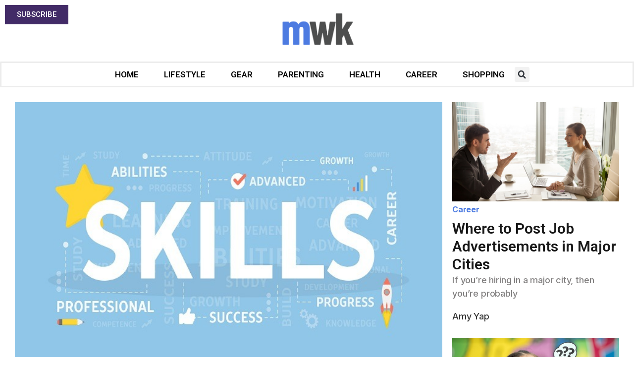

--- FILE ---
content_type: text/html; charset=utf-8
request_url: https://www.menwithkids.com/author/amy-yap/
body_size: 37177
content:
<!doctype html>
<html lang="en-US" prefix="og: https://ogp.me/ns#">
<head>
	<meta charset="UTF-8">
	<meta name="viewport" content="width=device-width, initial-scale=1">
	<link rel="profile" href="//gmpg.org/xfn/11">
		<style>img:is([sizes="auto" i], [sizes^="auto," i]) { contain-intrinsic-size: 3000px 1500px }</style>
	<meta name="pushnami" content="wordpress-plugin"/>
<link rel="manifest" href="/manifest.json">

<!-- Search Engine Optimization by Rank Math PRO - https://rankmath.com/ -->
<title>Amy Yap, Author at Men With Kids</title>
<meta name="robots" content="follow, noindex"/>
<meta property="og:locale" content="en_US" />
<meta property="og:type" content="profile" />
<meta property="og:title" content="Amy Yap, Author at Men With Kids" />
<meta property="og:url" content="https://www.menwithkids.com/author/amy-yap/" />
<meta property="og:site_name" content="Men With Kids" />
<meta name="twitter:card" content="summary_large_image" />
<meta name="twitter:title" content="Amy Yap, Author at Men With Kids" />
<meta name="twitter:label1" content="Name" />
<meta name="twitter:data1" content="Amy Yap" />
<meta name="twitter:label2" content="Posts" />
<meta name="twitter:data2" content="5" />
<script type="application/ld+json" class="rank-math-schema-pro">{"@context":"https://schema.org","@graph":[{"@type":"Place","@id":"https://www.menwithkids.com/#place","address":{"@type":"PostalAddress","streetAddress":"634 N Santa Cruz Ave Suite 209","addressLocality":"Los Gatos","addressRegion":"CA","postalCode":"95030","addressCountry":"United State"}},{"@type":"Organization","@id":"https://www.menwithkids.com/#organization","name":"Beyond Publisher LLC","url":"https://www.menwithkids.com","email":"parnterships@beyondpublisher.com","address":{"@type":"PostalAddress","streetAddress":"634 N Santa Cruz Ave Suite 209","addressLocality":"Los Gatos","addressRegion":"CA","postalCode":"95030","addressCountry":"United State"},"logo":{"@type":"ImageObject","@id":"https://www.menwithkids.com/#logo","url":"http://www.menwithkids.com/wp-content/uploads/2018/08/MWKlogoWP-1.png","contentUrl":"http://www.menwithkids.com/wp-content/uploads/2018/08/MWKlogoWP-1.png","caption":"Men With Kids","inLanguage":"en-US","width":"272","height":"90"},"location":{"@id":"https://www.menwithkids.com/#place"}},{"@type":"WebSite","@id":"https://www.menwithkids.com/#website","url":"https://www.menwithkids.com","name":"Men With Kids","publisher":{"@id":"https://www.menwithkids.com/#organization"},"inLanguage":"en-US"},{"@type":"ProfilePage","@id":"https://www.menwithkids.com/author/amy-yap/#webpage","url":"https://www.menwithkids.com/author/amy-yap/","name":"Amy Yap, Author at Men With Kids","isPartOf":{"@id":"https://www.menwithkids.com/#website"},"inLanguage":"en-US"},{"@type":"Person","@id":"https://www.menwithkids.com/author/amy-yap/","name":"Amy Yap","url":"https://www.menwithkids.com/author/amy-yap/","image":{"@type":"ImageObject","@id":"https://secure.gravatar.com/avatar/ab0afaa49b7cdc49b10061a7969bfafe?s=96&amp;d=mm&amp;r=g","url":"https://secure.gravatar.com/avatar/ab0afaa49b7cdc49b10061a7969bfafe?s=96&amp;d=mm&amp;r=g","caption":"Amy Yap","inLanguage":"en-US"},"worksFor":{"@id":"https://www.menwithkids.com/#organization"},"mainEntityOfPage":{"@id":"https://www.menwithkids.com/author/amy-yap/#webpage"}}]}</script>
<!-- /Rank Math WordPress SEO plugin -->

<link rel='dns-prefetch' href='//www.menwithkids.com' />
<link rel='dns-prefetch' href='//www.googletagmanager.com' />
<link rel='dns-prefetch' href='//pagead2.googlesyndication.com' />
<link rel='dns-prefetch' href='//fundingchoicesmessages.google.com' />
<link rel="alternate" type="application/rss+xml" title="Men With Kids &raquo; Feed" href="//www.menwithkids.com/feed/" />
<link rel="alternate" type="application/rss+xml" title="Men With Kids &raquo; Comments Feed" href="//www.menwithkids.com/comments/feed/" />
<link rel="alternate" type="application/rss+xml" title="Men With Kids &raquo; Posts by Amy Yap Feed" href="//www.menwithkids.com/author/amy-yap/feed/" />
<style type="text/css">.brave_popup{display:none}</style><script data-no-optimize="1"> var brave_popup_data = {}; var bravepop_emailValidation=false; var brave_popup_videos = {};  var brave_popup_formData = {};var brave_popup_adminUser = false; var brave_popup_pageInfo = {"type":"archive","pageID":"","singleType":""};  var bravepop_emailSuggestions={};</script><script>
window._wpemojiSettings = {"baseUrl":"https:\/\/s.w.org\/images\/core\/emoji\/15.0.3\/72x72\/","ext":".png","svgUrl":"https:\/\/s.w.org\/images\/core\/emoji\/15.0.3\/svg\/","svgExt":".svg","source":{"concatemoji":"https:\/\/www.menwithkids.com\/wp-includes\/js\/wp-emoji-release.min.js?ver=6.7.2"}};
/*! This file is auto-generated */
!function(i,n){var o,s,e;function c(e){try{var t={supportTests:e,timestamp:(new Date).valueOf()};sessionStorage.setItem(o,JSON.stringify(t))}catch(e){}}function p(e,t,n){e.clearRect(0,0,e.canvas.width,e.canvas.height),e.fillText(t,0,0);var t=new Uint32Array(e.getImageData(0,0,e.canvas.width,e.canvas.height).data),r=(e.clearRect(0,0,e.canvas.width,e.canvas.height),e.fillText(n,0,0),new Uint32Array(e.getImageData(0,0,e.canvas.width,e.canvas.height).data));return t.every(function(e,t){return e===r[t]})}function u(e,t,n){switch(t){case"flag":return n(e,"\ud83c\udff3\ufe0f\u200d\u26a7\ufe0f","\ud83c\udff3\ufe0f\u200b\u26a7\ufe0f")?!1:!n(e,"\ud83c\uddfa\ud83c\uddf3","\ud83c\uddfa\u200b\ud83c\uddf3")&&!n(e,"\ud83c\udff4\udb40\udc67\udb40\udc62\udb40\udc65\udb40\udc6e\udb40\udc67\udb40\udc7f","\ud83c\udff4\u200b\udb40\udc67\u200b\udb40\udc62\u200b\udb40\udc65\u200b\udb40\udc6e\u200b\udb40\udc67\u200b\udb40\udc7f");case"emoji":return!n(e,"\ud83d\udc26\u200d\u2b1b","\ud83d\udc26\u200b\u2b1b")}return!1}function f(e,t,n){var r="undefined"!=typeof WorkerGlobalScope&&self instanceof WorkerGlobalScope?new OffscreenCanvas(300,150):i.createElement("canvas"),a=r.getContext("2d",{willReadFrequently:!0}),o=(a.textBaseline="top",a.font="600 32px Arial",{});return e.forEach(function(e){o[e]=t(a,e,n)}),o}function t(e){var t=i.createElement("script");t.src=e,t.defer=!0,i.head.appendChild(t)}"undefined"!=typeof Promise&&(o="wpEmojiSettingsSupports",s=["flag","emoji"],n.supports={everything:!0,everythingExceptFlag:!0},e=new Promise(function(e){i.addEventListener("DOMContentLoaded",e,{once:!0})}),new Promise(function(t){var n=function(){try{var e=JSON.parse(sessionStorage.getItem(o));if("object"==typeof e&&"number"==typeof e.timestamp&&(new Date).valueOf()<e.timestamp+604800&&"object"==typeof e.supportTests)return e.supportTests}catch(e){}return null}();if(!n){if("undefined"!=typeof Worker&&"undefined"!=typeof OffscreenCanvas&&"undefined"!=typeof URL&&URL.createObjectURL&&"undefined"!=typeof Blob)try{var e="postMessage("+f.toString()+"("+[JSON.stringify(s),u.toString(),p.toString()].join(",")+"));",r=new Blob([e],{type:"text/javascript"}),a=new Worker(URL.createObjectURL(r),{name:"wpTestEmojiSupports"});return void(a.onmessage=function(e){c(n=e.data),a.terminate(),t(n)})}catch(e){}c(n=f(s,u,p))}t(n)}).then(function(e){for(var t in e)n.supports[t]=e[t],n.supports.everything=n.supports.everything&&n.supports[t],"flag"!==t&&(n.supports.everythingExceptFlag=n.supports.everythingExceptFlag&&n.supports[t]);n.supports.everythingExceptFlag=n.supports.everythingExceptFlag&&!n.supports.flag,n.DOMReady=!1,n.readyCallback=function(){n.DOMReady=!0}}).then(function(){return e}).then(function(){var e;n.supports.everything||(n.readyCallback(),(e=n.source||{}).concatemoji?t(e.concatemoji):e.wpemoji&&e.twemoji&&(t(e.twemoji),t(e.wpemoji)))}))}((window,document),window._wpemojiSettings);
</script>
<style id='wp-emoji-styles-inline-css'>

	img.wp-smiley, img.emoji {
		display: inline !important;
		border: none !important;
		box-shadow: none !important;
		height: 1em !important;
		width: 1em !important;
		margin: 0 0.07em !important;
		vertical-align: -0.1em !important;
		background: none !important;
		padding: 0 !important;
	}
</style>
<link rel='stylesheet' id='wp-block-library-css' href='//www.menwithkids.com/wp-includes/css/dist/block-library/style.min.css?ver=6.7.2' media='all' />
<style id='classic-theme-styles-inline-css'>
/*! This file is auto-generated */
.wp-block-button__link{color:#fff;background-color:#32373c;border-radius:9999px;box-shadow:none;text-decoration:none;padding:calc(.667em + 2px) calc(1.333em + 2px);font-size:1.125em}.wp-block-file__button{background:#32373c;color:#fff;text-decoration:none}
</style>
<style id='global-styles-inline-css'>
:root{--wp--preset--aspect-ratio--square: 1;--wp--preset--aspect-ratio--4-3: 4/3;--wp--preset--aspect-ratio--3-4: 3/4;--wp--preset--aspect-ratio--3-2: 3/2;--wp--preset--aspect-ratio--2-3: 2/3;--wp--preset--aspect-ratio--16-9: 16/9;--wp--preset--aspect-ratio--9-16: 9/16;--wp--preset--color--black: #000000;--wp--preset--color--cyan-bluish-gray: #abb8c3;--wp--preset--color--white: #ffffff;--wp--preset--color--pale-pink: #f78da7;--wp--preset--color--vivid-red: #cf2e2e;--wp--preset--color--luminous-vivid-orange: #ff6900;--wp--preset--color--luminous-vivid-amber: #fcb900;--wp--preset--color--light-green-cyan: #7bdcb5;--wp--preset--color--vivid-green-cyan: #00d084;--wp--preset--color--pale-cyan-blue: #8ed1fc;--wp--preset--color--vivid-cyan-blue: #0693e3;--wp--preset--color--vivid-purple: #9b51e0;--wp--preset--gradient--vivid-cyan-blue-to-vivid-purple: linear-gradient(135deg,rgba(6,147,227,1) 0%,rgb(155,81,224) 100%);--wp--preset--gradient--light-green-cyan-to-vivid-green-cyan: linear-gradient(135deg,rgb(122,220,180) 0%,rgb(0,208,130) 100%);--wp--preset--gradient--luminous-vivid-amber-to-luminous-vivid-orange: linear-gradient(135deg,rgba(252,185,0,1) 0%,rgba(255,105,0,1) 100%);--wp--preset--gradient--luminous-vivid-orange-to-vivid-red: linear-gradient(135deg,rgba(255,105,0,1) 0%,rgb(207,46,46) 100%);--wp--preset--gradient--very-light-gray-to-cyan-bluish-gray: linear-gradient(135deg,rgb(238,238,238) 0%,rgb(169,184,195) 100%);--wp--preset--gradient--cool-to-warm-spectrum: linear-gradient(135deg,rgb(74,234,220) 0%,rgb(151,120,209) 20%,rgb(207,42,186) 40%,rgb(238,44,130) 60%,rgb(251,105,98) 80%,rgb(254,248,76) 100%);--wp--preset--gradient--blush-light-purple: linear-gradient(135deg,rgb(255,206,236) 0%,rgb(152,150,240) 100%);--wp--preset--gradient--blush-bordeaux: linear-gradient(135deg,rgb(254,205,165) 0%,rgb(254,45,45) 50%,rgb(107,0,62) 100%);--wp--preset--gradient--luminous-dusk: linear-gradient(135deg,rgb(255,203,112) 0%,rgb(199,81,192) 50%,rgb(65,88,208) 100%);--wp--preset--gradient--pale-ocean: linear-gradient(135deg,rgb(255,245,203) 0%,rgb(182,227,212) 50%,rgb(51,167,181) 100%);--wp--preset--gradient--electric-grass: linear-gradient(135deg,rgb(202,248,128) 0%,rgb(113,206,126) 100%);--wp--preset--gradient--midnight: linear-gradient(135deg,rgb(2,3,129) 0%,rgb(40,116,252) 100%);--wp--preset--font-size--small: 13px;--wp--preset--font-size--medium: 20px;--wp--preset--font-size--large: 36px;--wp--preset--font-size--x-large: 42px;--wp--preset--spacing--20: 0.44rem;--wp--preset--spacing--30: 0.67rem;--wp--preset--spacing--40: 1rem;--wp--preset--spacing--50: 1.5rem;--wp--preset--spacing--60: 2.25rem;--wp--preset--spacing--70: 3.38rem;--wp--preset--spacing--80: 5.06rem;--wp--preset--shadow--natural: 6px 6px 9px rgba(0, 0, 0, 0.2);--wp--preset--shadow--deep: 12px 12px 50px rgba(0, 0, 0, 0.4);--wp--preset--shadow--sharp: 6px 6px 0px rgba(0, 0, 0, 0.2);--wp--preset--shadow--outlined: 6px 6px 0px -3px rgba(255, 255, 255, 1), 6px 6px rgba(0, 0, 0, 1);--wp--preset--shadow--crisp: 6px 6px 0px rgba(0, 0, 0, 1);}:where(.is-layout-flex){gap: 0.5em;}:where(.is-layout-grid){gap: 0.5em;}body .is-layout-flex{display: flex;}.is-layout-flex{flex-wrap: wrap;align-items: center;}.is-layout-flex > :is(*, div){margin: 0;}body .is-layout-grid{display: grid;}.is-layout-grid > :is(*, div){margin: 0;}:where(.wp-block-columns.is-layout-flex){gap: 2em;}:where(.wp-block-columns.is-layout-grid){gap: 2em;}:where(.wp-block-post-template.is-layout-flex){gap: 1.25em;}:where(.wp-block-post-template.is-layout-grid){gap: 1.25em;}.has-black-color{color: var(--wp--preset--color--black) !important;}.has-cyan-bluish-gray-color{color: var(--wp--preset--color--cyan-bluish-gray) !important;}.has-white-color{color: var(--wp--preset--color--white) !important;}.has-pale-pink-color{color: var(--wp--preset--color--pale-pink) !important;}.has-vivid-red-color{color: var(--wp--preset--color--vivid-red) !important;}.has-luminous-vivid-orange-color{color: var(--wp--preset--color--luminous-vivid-orange) !important;}.has-luminous-vivid-amber-color{color: var(--wp--preset--color--luminous-vivid-amber) !important;}.has-light-green-cyan-color{color: var(--wp--preset--color--light-green-cyan) !important;}.has-vivid-green-cyan-color{color: var(--wp--preset--color--vivid-green-cyan) !important;}.has-pale-cyan-blue-color{color: var(--wp--preset--color--pale-cyan-blue) !important;}.has-vivid-cyan-blue-color{color: var(--wp--preset--color--vivid-cyan-blue) !important;}.has-vivid-purple-color{color: var(--wp--preset--color--vivid-purple) !important;}.has-black-background-color{background-color: var(--wp--preset--color--black) !important;}.has-cyan-bluish-gray-background-color{background-color: var(--wp--preset--color--cyan-bluish-gray) !important;}.has-white-background-color{background-color: var(--wp--preset--color--white) !important;}.has-pale-pink-background-color{background-color: var(--wp--preset--color--pale-pink) !important;}.has-vivid-red-background-color{background-color: var(--wp--preset--color--vivid-red) !important;}.has-luminous-vivid-orange-background-color{background-color: var(--wp--preset--color--luminous-vivid-orange) !important;}.has-luminous-vivid-amber-background-color{background-color: var(--wp--preset--color--luminous-vivid-amber) !important;}.has-light-green-cyan-background-color{background-color: var(--wp--preset--color--light-green-cyan) !important;}.has-vivid-green-cyan-background-color{background-color: var(--wp--preset--color--vivid-green-cyan) !important;}.has-pale-cyan-blue-background-color{background-color: var(--wp--preset--color--pale-cyan-blue) !important;}.has-vivid-cyan-blue-background-color{background-color: var(--wp--preset--color--vivid-cyan-blue) !important;}.has-vivid-purple-background-color{background-color: var(--wp--preset--color--vivid-purple) !important;}.has-black-border-color{border-color: var(--wp--preset--color--black) !important;}.has-cyan-bluish-gray-border-color{border-color: var(--wp--preset--color--cyan-bluish-gray) !important;}.has-white-border-color{border-color: var(--wp--preset--color--white) !important;}.has-pale-pink-border-color{border-color: var(--wp--preset--color--pale-pink) !important;}.has-vivid-red-border-color{border-color: var(--wp--preset--color--vivid-red) !important;}.has-luminous-vivid-orange-border-color{border-color: var(--wp--preset--color--luminous-vivid-orange) !important;}.has-luminous-vivid-amber-border-color{border-color: var(--wp--preset--color--luminous-vivid-amber) !important;}.has-light-green-cyan-border-color{border-color: var(--wp--preset--color--light-green-cyan) !important;}.has-vivid-green-cyan-border-color{border-color: var(--wp--preset--color--vivid-green-cyan) !important;}.has-pale-cyan-blue-border-color{border-color: var(--wp--preset--color--pale-cyan-blue) !important;}.has-vivid-cyan-blue-border-color{border-color: var(--wp--preset--color--vivid-cyan-blue) !important;}.has-vivid-purple-border-color{border-color: var(--wp--preset--color--vivid-purple) !important;}.has-vivid-cyan-blue-to-vivid-purple-gradient-background{background: var(--wp--preset--gradient--vivid-cyan-blue-to-vivid-purple) !important;}.has-light-green-cyan-to-vivid-green-cyan-gradient-background{background: var(--wp--preset--gradient--light-green-cyan-to-vivid-green-cyan) !important;}.has-luminous-vivid-amber-to-luminous-vivid-orange-gradient-background{background: var(--wp--preset--gradient--luminous-vivid-amber-to-luminous-vivid-orange) !important;}.has-luminous-vivid-orange-to-vivid-red-gradient-background{background: var(--wp--preset--gradient--luminous-vivid-orange-to-vivid-red) !important;}.has-very-light-gray-to-cyan-bluish-gray-gradient-background{background: var(--wp--preset--gradient--very-light-gray-to-cyan-bluish-gray) !important;}.has-cool-to-warm-spectrum-gradient-background{background: var(--wp--preset--gradient--cool-to-warm-spectrum) !important;}.has-blush-light-purple-gradient-background{background: var(--wp--preset--gradient--blush-light-purple) !important;}.has-blush-bordeaux-gradient-background{background: var(--wp--preset--gradient--blush-bordeaux) !important;}.has-luminous-dusk-gradient-background{background: var(--wp--preset--gradient--luminous-dusk) !important;}.has-pale-ocean-gradient-background{background: var(--wp--preset--gradient--pale-ocean) !important;}.has-electric-grass-gradient-background{background: var(--wp--preset--gradient--electric-grass) !important;}.has-midnight-gradient-background{background: var(--wp--preset--gradient--midnight) !important;}.has-small-font-size{font-size: var(--wp--preset--font-size--small) !important;}.has-medium-font-size{font-size: var(--wp--preset--font-size--medium) !important;}.has-large-font-size{font-size: var(--wp--preset--font-size--large) !important;}.has-x-large-font-size{font-size: var(--wp--preset--font-size--x-large) !important;}
:where(.wp-block-post-template.is-layout-flex){gap: 1.25em;}:where(.wp-block-post-template.is-layout-grid){gap: 1.25em;}
:where(.wp-block-columns.is-layout-flex){gap: 2em;}:where(.wp-block-columns.is-layout-grid){gap: 2em;}
:root :where(.wp-block-pullquote){font-size: 1.5em;line-height: 1.6;}
</style>
<link rel='stylesheet' id='wpel-style-css' href='//www.menwithkids.com/wp-content/plugins/wp-external-links/public/css/wpel.css?ver=2.62' media='all' />
<link rel='stylesheet' id='cmplz-general-css' href='//www.menwithkids.com/wp-content/plugins/complianz-gdpr/assets/css/cookieblocker.min.css?ver=1741870784' media='all' />
<link rel='stylesheet' id='hello-elementor-css' href='//www.menwithkids.com/wp-content/themes/hello-elementor/style.min.css?ver=3.0.1' media='all' />
<link rel='stylesheet' id='hello-elementor-theme-style-css' href='//www.menwithkids.com/wp-content/themes/hello-elementor/theme.min.css?ver=3.0.1' media='all' />
<link rel='stylesheet' id='hello-elementor-header-footer-css' href='//www.menwithkids.com/wp-content/themes/hello-elementor/header-footer.min.css?ver=3.0.1' media='all' />
<link rel='stylesheet' id='elementor-frontend-css' href='//www.menwithkids.com/wp-content/plugins/elementor/assets/css/frontend.min.css?ver=3.27.7' media='all' />
<link rel='stylesheet' id='elementor-post-14900-css' href='//www.menwithkids.com/wp-content/uploads/elementor/css/post-14900.css?ver=1741871005' media='all' />
<link rel='stylesheet' id='widget-search-form-css' href='//www.menwithkids.com/wp-content/plugins/elementor-pro/assets/css/widget-search-form.min.css?ver=3.27.6' media='all' />
<link rel='stylesheet' id='widget-image-css' href='//www.menwithkids.com/wp-content/plugins/elementor/assets/css/widget-image.min.css?ver=3.27.7' media='all' />
<link rel='stylesheet' id='widget-nav-menu-css' href='//www.menwithkids.com/wp-content/plugins/elementor-pro/assets/css/widget-nav-menu.min.css?ver=3.27.6' media='all' />
<link rel='stylesheet' id='widget-heading-css' href='//www.menwithkids.com/wp-content/plugins/elementor/assets/css/widget-heading.min.css?ver=3.27.7' media='all' />
<link rel='stylesheet' id='widget-social-icons-css' href='//www.menwithkids.com/wp-content/plugins/elementor/assets/css/widget-social-icons.min.css?ver=3.27.7' media='all' />
<link rel='stylesheet' id='e-apple-webkit-css' href='//www.menwithkids.com/wp-content/plugins/elementor/assets/css/conditionals/apple-webkit.min.css?ver=3.27.7' media='all' />
<link rel='stylesheet' id='widget-loop-common-css' href='//www.menwithkids.com/wp-content/plugins/elementor-pro/assets/css/widget-loop-common.min.css?ver=3.27.6' media='all' />
<link rel='stylesheet' id='widget-loop-grid-css' href='//www.menwithkids.com/wp-content/plugins/elementor-pro/assets/css/widget-loop-grid.min.css?ver=3.27.6' media='all' />
<link rel='stylesheet' id='elementor-post-14976-css' href='//www.menwithkids.com/wp-content/uploads/elementor/css/post-14976.css?ver=1741871006' media='all' />
<link rel='stylesheet' id='elementor-post-14925-css' href='//www.menwithkids.com/wp-content/uploads/elementor/css/post-14925.css?ver=1741871006' media='all' />
<link rel='stylesheet' id='elementor-post-14974-css' href='//www.menwithkids.com/wp-content/uploads/elementor/css/post-14974.css?ver=1741871006' media='all' />
<link rel='stylesheet' id='google-fonts-1-css' href='//fonts.googleapis.com/css?family=Roboto%3A100%2C100italic%2C200%2C200italic%2C300%2C300italic%2C400%2C400italic%2C500%2C500italic%2C600%2C600italic%2C700%2C700italic%2C800%2C800italic%2C900%2C900italic%7CRoboto+Slab%3A100%2C100italic%2C200%2C200italic%2C300%2C300italic%2C400%2C400italic%2C500%2C500italic%2C600%2C600italic%2C700%2C700italic%2C800%2C800italic%2C900%2C900italic&#038;display=swap&#038;ver=6.7.2' media='all' />
<link rel="preconnect" href="//fonts.gstatic.com/" crossorigin><script src="//www.menwithkids.com/wp-includes/js/jquery/jquery.min.js?ver=3.7.1" id="jquery-core-js"></script>
<script src="//www.menwithkids.com/wp-includes/js/jquery/jquery-migrate.min.js?ver=3.4.1" id="jquery-migrate-js"></script>
<script async src="//www.menwithkids.com/wp-content/plugins/burst-statistics/helpers/timeme/timeme.min.js?ver=1.7.6" id="burst-timeme-js"></script>
<script id="burst-js-extra">
var burst = {"cookie_retention_days":"30","beacon_url":"https:\/\/www.menwithkids.com\/wp-content\/plugins\/burst-statistics\/endpoint.php","options":{"beacon_enabled":1,"enable_cookieless_tracking":0,"enable_turbo_mode":0,"do_not_track":0,"track_url_change":0},"goals":[],"goals_script_url":"https:\/\/www.menwithkids.com\/wp-content\/plugins\/burst-statistics\/\/assets\/js\/build\/burst-goals.js?v=1.7.6"};
</script>
<script async src="//www.menwithkids.com/wp-content/plugins/burst-statistics/assets/js/build/burst.min.js?ver=1.7.6" id="burst-js"></script>
<script id="pushnami_script-js-after">
(function(document, window){
    var script = document.createElement("script");
    script.type = "text/javascript";
    script.src = "https://api.pushnami.com/scripts/v1/pushnami-adv/60ef2fad5a71432e3eb52a14";
    script.onload = function() {
        Pushnami
            .update({"last_category":"LifeStyle"})
            .prompt();
    };
    document.getElementsByTagName("head")[0].appendChild(script);
})(document, window);
</script>

<!-- Google tag (gtag.js) snippet added by Site Kit -->
<!-- Google Analytics snippet added by Site Kit -->
<script src="//www.googletagmanager.com/gtag/js?id=GT-MRQK9K2" id="google_gtagjs-js" async></script>
<script id="google_gtagjs-js-after">
window.dataLayer = window.dataLayer || [];function gtag(){dataLayer.push(arguments);}
gtag("set","linker",{"domains":["www.menwithkids.com"]});
gtag("js", new Date());
gtag("set", "developer_id.dZTNiMT", true);
gtag("config", "GT-MRQK9K2");
</script>
<link rel="https://api.w.org/" href="//www.menwithkids.com/wp-json/" /><link rel="alternate" title="JSON" type="application/json" href="//www.menwithkids.com/wp-json/wp/v2/users/11" /><link rel="EditURI" type="application/rsd+xml" title="RSD" href="//www.menwithkids.com/xmlrpc.php?rsd" />
<meta name="generator" content="WordPress 6.7.2" />
<meta name="generator" content="Site Kit by Google 1.170.0" />		<script type="text/javascript">
				(function(c,l,a,r,i,t,y){
					c[a]=c[a]||function(){(c[a].q=c[a].q||[]).push(arguments)};t=l.createElement(r);t.async=1;
					t.src="https://www.clarity.ms/tag/"+i+"?ref=wordpress";y=l.getElementsByTagName(r)[0];y.parentNode.insertBefore(t,y);
				})(window, document, "clarity", "script", "oejm34ca8u");
		</script>
					<style>.cmplz-hidden {
					display: none !important;
				}</style>		<script>
			document.documentElement.className = document.documentElement.className.replace('no-js', 'js');
		</script>
				<style>
			.no-js img.lazyload {
				display: none;
			}

			figure.wp-block-image img.lazyloading {
				min-width: 150px;
			}

						.lazyload, .lazyloading {
				opacity: 0;
			}

			.lazyloaded {
				opacity: 1;
				transition: opacity 400ms;
				transition-delay: 0ms;
			}

					</style>
		<!-- Analytics by WP Statistics - https://wp-statistics.com -->

<!-- Google AdSense meta tags added by Site Kit -->
<meta name="google-adsense-platform-account" content="ca-host-pub-2644536267352236">
<meta name="google-adsense-platform-domain" content="sitekit.withgoogle.com">
<!-- End Google AdSense meta tags added by Site Kit -->
<meta name="generator" content="Elementor 3.27.7; features: e_font_icon_svg, additional_custom_breakpoints; settings: css_print_method-external, google_font-enabled, font_display-swap">
<script id="mcjs">!function(c,h,i,m,p){m=c.createElement(h),p=c.getElementsByTagName(h)[0],m.async=1,m.src=i,p.parentNode.insertBefore(m,p)}(document,"script","https://chimpstatic.com/mcjs-connected/js/users/542669f3f38256e125e4afb91/407c76bdd14f768e6fe72d182.js");</script>
<!-- Google Tag Manager -->
<script>(function(w,d,s,l,i){w[l]=w[l]||[];w[l].push({'gtm.start':
new Date().getTime(),event:'gtm.js'});var f=d.getElementsByTagName(s)[0],
j=d.createElement(s),dl=l!='dataLayer'?'&l='+l:'';j.async=true;j.src=
'https://www.googletagmanager.com/gtm.js?id='+i+dl;f.parentNode.insertBefore(j,f);
})(window,document,'script','dataLayer','GTM-TG75RMS');</script>
<!-- End Google Tag Manager -->
      <meta name="onesignal" content="wordpress-plugin"/>
            <script>

      window.OneSignalDeferred = window.OneSignalDeferred || [];

      OneSignalDeferred.push(function(OneSignal) {
        var oneSignal_options = {};
        window._oneSignalInitOptions = oneSignal_options;

        oneSignal_options['serviceWorkerParam'] = { scope: '/' };
oneSignal_options['serviceWorkerPath'] = 'OneSignalSDKWorker.js.php';

        OneSignal.Notifications.setDefaultUrl("https://www.menwithkids.com");

        oneSignal_options['wordpress'] = true;
oneSignal_options['appId'] = '56b96b94-06f9-4f0e-b25e-f34c834348ae';
oneSignal_options['allowLocalhostAsSecureOrigin'] = true;
oneSignal_options['welcomeNotification'] = { };
oneSignal_options['welcomeNotification']['title'] = "";
oneSignal_options['welcomeNotification']['message'] = "";
oneSignal_options['path'] = "https://www.menwithkids.com/wp-content/plugins/onesignal-free-web-push-notifications/sdk_files/";
oneSignal_options['promptOptions'] = { };
oneSignal_options['notifyButton'] = { };
oneSignal_options['notifyButton']['enable'] = true;
oneSignal_options['notifyButton']['position'] = 'bottom-left';
oneSignal_options['notifyButton']['theme'] = 'default';
oneSignal_options['notifyButton']['size'] = 'medium';
oneSignal_options['notifyButton']['showCredit'] = true;
oneSignal_options['notifyButton']['text'] = {};
oneSignal_options['notifyButton']['text']['message.action.subscribed'] = 'Thanks for subscribing, we&#039;re excited to have you!';
oneSignal_options['notifyButton']['text']['message.action.resubscribed'] = 'Thanks for subscribing, we&#039;re excited to have you!';
oneSignal_options['notifyButton']['text']['message.action.unsubscribed'] = 'Sad to see you go, please visit us again soon!';
              OneSignal.init(window._oneSignalInitOptions);
              OneSignal.Slidedown.promptPush()      });

      function documentInitOneSignal() {
        var oneSignal_elements = document.getElementsByClassName("OneSignal-prompt");

        var oneSignalLinkClickHandler = function(event) { OneSignal.Notifications.requestPermission(); event.preventDefault(); };        for(var i = 0; i < oneSignal_elements.length; i++)
          oneSignal_elements[i].addEventListener('click', oneSignalLinkClickHandler, false);
      }

      if (document.readyState === 'complete') {
           documentInitOneSignal();
      }
      else {
           window.addEventListener("load", function(event){
               documentInitOneSignal();
          });
      }
    </script>
			<style>
				.e-con.e-parent:nth-of-type(n+4):not(.e-lazyloaded):not(.e-no-lazyload),
				.e-con.e-parent:nth-of-type(n+4):not(.e-lazyloaded):not(.e-no-lazyload) * {
					background-image: none !important;
				}
				@media screen and (max-height: 1024px) {
					.e-con.e-parent:nth-of-type(n+3):not(.e-lazyloaded):not(.e-no-lazyload),
					.e-con.e-parent:nth-of-type(n+3):not(.e-lazyloaded):not(.e-no-lazyload) * {
						background-image: none !important;
					}
				}
				@media screen and (max-height: 640px) {
					.e-con.e-parent:nth-of-type(n+2):not(.e-lazyloaded):not(.e-no-lazyload),
					.e-con.e-parent:nth-of-type(n+2):not(.e-lazyloaded):not(.e-no-lazyload) * {
						background-image: none !important;
					}
				}
			</style>
			
<!-- Google Tag Manager snippet added by Site Kit -->
<script>
			( function( w, d, s, l, i ) {
				w[l] = w[l] || [];
				w[l].push( {'gtm.start': new Date().getTime(), event: 'gtm.js'} );
				var f = d.getElementsByTagName( s )[0],
					j = d.createElement( s ), dl = l != 'dataLayer' ? '&l=' + l : '';
				j.async = true;
				j.src = 'https://www.googletagmanager.com/gtm.js?id=' + i + dl;
				f.parentNode.insertBefore( j, f );
			} )( window, document, 'script', 'dataLayer', 'GTM-TG75RMS' );
			
</script>

<!-- End Google Tag Manager snippet added by Site Kit -->

<!-- Google AdSense snippet added by Site Kit -->
<script async src="//pagead2.googlesyndication.com/pagead/js/adsbygoogle.js?client=ca-pub-6265538583381837&amp;host=ca-host-pub-2644536267352236" crossorigin="anonymous"></script>

<!-- End Google AdSense snippet added by Site Kit -->

<!-- Google AdSense Ad Blocking Recovery snippet added by Site Kit -->
<script async src="//fundingchoicesmessages.google.com/i/pub-6265538583381837?ers=1" nonce="TRBI5rcyojUotsA2N1riHA"></script><script nonce="TRBI5rcyojUotsA2N1riHA">(function() {function signalGooglefcPresent() {if (!window.frames['googlefcPresent']) {if (document.body) {const iframe = document.createElement('iframe'); iframe.style = 'width: 0; height: 0; border: none; z-index: -1000; left: -1000px; top: -1000px;'; iframe.style.display = 'none'; iframe.name = 'googlefcPresent'; document.body.appendChild(iframe);} else {setTimeout(signalGooglefcPresent, 0);}}}signalGooglefcPresent();})();</script>
<!-- End Google AdSense Ad Blocking Recovery snippet added by Site Kit -->

<!-- Google AdSense Ad Blocking Recovery Error Protection snippet added by Site Kit -->
<script>(function(){'use strict';function aa(a){var b=0;return function(){return b<a.length?{done:!1,value:a[b++]}:{done:!0}}}var ba="function"==typeof Object.defineProperties?Object.defineProperty:function(a,b,c){if(a==Array.prototype||a==Object.prototype)return a;a[b]=c.value;return a};
function ea(a){a=["object"==typeof globalThis&&globalThis,a,"object"==typeof window&&window,"object"==typeof self&&self,"object"==typeof global&&global];for(var b=0;b<a.length;++b){var c=a[b];if(c&&c.Math==Math)return c}throw Error("Cannot find global object");}var fa=ea(this);function ha(a,b){if(b)a:{var c=fa;a=a.split(".");for(var d=0;d<a.length-1;d++){var e=a[d];if(!(e in c))break a;c=c[e]}a=a[a.length-1];d=c[a];b=b(d);b!=d&&null!=b&&ba(c,a,{configurable:!0,writable:!0,value:b})}}
var ia="function"==typeof Object.create?Object.create:function(a){function b(){}b.prototype=a;return new b},l;if("function"==typeof Object.setPrototypeOf)l=Object.setPrototypeOf;else{var m;a:{var ja={a:!0},ka={};try{ka.__proto__=ja;m=ka.a;break a}catch(a){}m=!1}l=m?function(a,b){a.__proto__=b;if(a.__proto__!==b)throw new TypeError(a+" is not extensible");return a}:null}var la=l;
function n(a,b){a.prototype=ia(b.prototype);a.prototype.constructor=a;if(la)la(a,b);else for(var c in b)if("prototype"!=c)if(Object.defineProperties){var d=Object.getOwnPropertyDescriptor(b,c);d&&Object.defineProperty(a,c,d)}else a[c]=b[c];a.A=b.prototype}function ma(){for(var a=Number(this),b=[],c=a;c<arguments.length;c++)b[c-a]=arguments[c];return b}
var na="function"==typeof Object.assign?Object.assign:function(a,b){for(var c=1;c<arguments.length;c++){var d=arguments[c];if(d)for(var e in d)Object.prototype.hasOwnProperty.call(d,e)&&(a[e]=d[e])}return a};ha("Object.assign",function(a){return a||na});/*

 Copyright The Closure Library Authors.
 SPDX-License-Identifier: Apache-2.0
*/
var p=this||self;function q(a){return a};var t,u;a:{for(var oa=["CLOSURE_FLAGS"],v=p,x=0;x<oa.length;x++)if(v=v[oa[x]],null==v){u=null;break a}u=v}var pa=u&&u[610401301];t=null!=pa?pa:!1;var z,qa=p.navigator;z=qa?qa.userAgentData||null:null;function A(a){return t?z?z.brands.some(function(b){return(b=b.brand)&&-1!=b.indexOf(a)}):!1:!1}function B(a){var b;a:{if(b=p.navigator)if(b=b.userAgent)break a;b=""}return-1!=b.indexOf(a)};function C(){return t?!!z&&0<z.brands.length:!1}function D(){return C()?A("Chromium"):(B("Chrome")||B("CriOS"))&&!(C()?0:B("Edge"))||B("Silk")};var ra=C()?!1:B("Trident")||B("MSIE");!B("Android")||D();D();B("Safari")&&(D()||(C()?0:B("Coast"))||(C()?0:B("Opera"))||(C()?0:B("Edge"))||(C()?A("Microsoft Edge"):B("Edg/"))||C()&&A("Opera"));var sa={},E=null;var ta="undefined"!==typeof Uint8Array,ua=!ra&&"function"===typeof btoa;var F="function"===typeof Symbol&&"symbol"===typeof Symbol()?Symbol():void 0,G=F?function(a,b){a[F]|=b}:function(a,b){void 0!==a.g?a.g|=b:Object.defineProperties(a,{g:{value:b,configurable:!0,writable:!0,enumerable:!1}})};function va(a){var b=H(a);1!==(b&1)&&(Object.isFrozen(a)&&(a=Array.prototype.slice.call(a)),I(a,b|1))}
var H=F?function(a){return a[F]|0}:function(a){return a.g|0},J=F?function(a){return a[F]}:function(a){return a.g},I=F?function(a,b){a[F]=b}:function(a,b){void 0!==a.g?a.g=b:Object.defineProperties(a,{g:{value:b,configurable:!0,writable:!0,enumerable:!1}})};function wa(){var a=[];G(a,1);return a}function xa(a,b){I(b,(a|0)&-99)}function K(a,b){I(b,(a|34)&-73)}function L(a){a=a>>11&1023;return 0===a?536870912:a};var M={};function N(a){return null!==a&&"object"===typeof a&&!Array.isArray(a)&&a.constructor===Object}var O,ya=[];I(ya,39);O=Object.freeze(ya);var P;function Q(a,b){P=b;a=new a(b);P=void 0;return a}
function R(a,b,c){null==a&&(a=P);P=void 0;if(null==a){var d=96;c?(a=[c],d|=512):a=[];b&&(d=d&-2095105|(b&1023)<<11)}else{if(!Array.isArray(a))throw Error();d=H(a);if(d&64)return a;d|=64;if(c&&(d|=512,c!==a[0]))throw Error();a:{c=a;var e=c.length;if(e){var f=e-1,g=c[f];if(N(g)){d|=256;b=(d>>9&1)-1;e=f-b;1024<=e&&(za(c,b,g),e=1023);d=d&-2095105|(e&1023)<<11;break a}}b&&(g=(d>>9&1)-1,b=Math.max(b,e-g),1024<b&&(za(c,g,{}),d|=256,b=1023),d=d&-2095105|(b&1023)<<11)}}I(a,d);return a}
function za(a,b,c){for(var d=1023+b,e=a.length,f=d;f<e;f++){var g=a[f];null!=g&&g!==c&&(c[f-b]=g)}a.length=d+1;a[d]=c};function Aa(a){switch(typeof a){case "number":return isFinite(a)?a:String(a);case "boolean":return a?1:0;case "object":if(a&&!Array.isArray(a)&&ta&&null!=a&&a instanceof Uint8Array){if(ua){for(var b="",c=0,d=a.length-10240;c<d;)b+=String.fromCharCode.apply(null,a.subarray(c,c+=10240));b+=String.fromCharCode.apply(null,c?a.subarray(c):a);a=btoa(b)}else{void 0===b&&(b=0);if(!E){E={};c="ABCDEFGHIJKLMNOPQRSTUVWXYZabcdefghijklmnopqrstuvwxyz0123456789".split("");d=["+/=","+/","-_=","-_.","-_"];for(var e=
0;5>e;e++){var f=c.concat(d[e].split(""));sa[e]=f;for(var g=0;g<f.length;g++){var h=f[g];void 0===E[h]&&(E[h]=g)}}}b=sa[b];c=Array(Math.floor(a.length/3));d=b[64]||"";for(e=f=0;f<a.length-2;f+=3){var k=a[f],w=a[f+1];h=a[f+2];g=b[k>>2];k=b[(k&3)<<4|w>>4];w=b[(w&15)<<2|h>>6];h=b[h&63];c[e++]=g+k+w+h}g=0;h=d;switch(a.length-f){case 2:g=a[f+1],h=b[(g&15)<<2]||d;case 1:a=a[f],c[e]=b[a>>2]+b[(a&3)<<4|g>>4]+h+d}a=c.join("")}return a}}return a};function Ba(a,b,c){a=Array.prototype.slice.call(a);var d=a.length,e=b&256?a[d-1]:void 0;d+=e?-1:0;for(b=b&512?1:0;b<d;b++)a[b]=c(a[b]);if(e){b=a[b]={};for(var f in e)Object.prototype.hasOwnProperty.call(e,f)&&(b[f]=c(e[f]))}return a}function Da(a,b,c,d,e,f){if(null!=a){if(Array.isArray(a))a=e&&0==a.length&&H(a)&1?void 0:f&&H(a)&2?a:Ea(a,b,c,void 0!==d,e,f);else if(N(a)){var g={},h;for(h in a)Object.prototype.hasOwnProperty.call(a,h)&&(g[h]=Da(a[h],b,c,d,e,f));a=g}else a=b(a,d);return a}}
function Ea(a,b,c,d,e,f){var g=d||c?H(a):0;d=d?!!(g&32):void 0;a=Array.prototype.slice.call(a);for(var h=0;h<a.length;h++)a[h]=Da(a[h],b,c,d,e,f);c&&c(g,a);return a}function Fa(a){return a.s===M?a.toJSON():Aa(a)};function Ga(a,b,c){c=void 0===c?K:c;if(null!=a){if(ta&&a instanceof Uint8Array)return b?a:new Uint8Array(a);if(Array.isArray(a)){var d=H(a);if(d&2)return a;if(b&&!(d&64)&&(d&32||0===d))return I(a,d|34),a;a=Ea(a,Ga,d&4?K:c,!0,!1,!0);b=H(a);b&4&&b&2&&Object.freeze(a);return a}a.s===M&&(b=a.h,c=J(b),a=c&2?a:Q(a.constructor,Ha(b,c,!0)));return a}}function Ha(a,b,c){var d=c||b&2?K:xa,e=!!(b&32);a=Ba(a,b,function(f){return Ga(f,e,d)});G(a,32|(c?2:0));return a};function Ia(a,b){a=a.h;return Ja(a,J(a),b)}function Ja(a,b,c,d){if(-1===c)return null;if(c>=L(b)){if(b&256)return a[a.length-1][c]}else{var e=a.length;if(d&&b&256&&(d=a[e-1][c],null!=d))return d;b=c+((b>>9&1)-1);if(b<e)return a[b]}}function Ka(a,b,c,d,e){var f=L(b);if(c>=f||e){e=b;if(b&256)f=a[a.length-1];else{if(null==d)return;f=a[f+((b>>9&1)-1)]={};e|=256}f[c]=d;e&=-1025;e!==b&&I(a,e)}else a[c+((b>>9&1)-1)]=d,b&256&&(d=a[a.length-1],c in d&&delete d[c]),b&1024&&I(a,b&-1025)}
function La(a,b){var c=Ma;var d=void 0===d?!1:d;var e=a.h;var f=J(e),g=Ja(e,f,b,d);var h=!1;if(null==g||"object"!==typeof g||(h=Array.isArray(g))||g.s!==M)if(h){var k=h=H(g);0===k&&(k|=f&32);k|=f&2;k!==h&&I(g,k);c=new c(g)}else c=void 0;else c=g;c!==g&&null!=c&&Ka(e,f,b,c,d);e=c;if(null==e)return e;a=a.h;f=J(a);f&2||(g=e,c=g.h,h=J(c),g=h&2?Q(g.constructor,Ha(c,h,!1)):g,g!==e&&(e=g,Ka(a,f,b,e,d)));return e}function Na(a,b){a=Ia(a,b);return null==a||"string"===typeof a?a:void 0}
function Oa(a,b){a=Ia(a,b);return null!=a?a:0}function S(a,b){a=Na(a,b);return null!=a?a:""};function T(a,b,c){this.h=R(a,b,c)}T.prototype.toJSON=function(){var a=Ea(this.h,Fa,void 0,void 0,!1,!1);return Pa(this,a,!0)};T.prototype.s=M;T.prototype.toString=function(){return Pa(this,this.h,!1).toString()};
function Pa(a,b,c){var d=a.constructor.v,e=L(J(c?a.h:b)),f=!1;if(d){if(!c){b=Array.prototype.slice.call(b);var g;if(b.length&&N(g=b[b.length-1]))for(f=0;f<d.length;f++)if(d[f]>=e){Object.assign(b[b.length-1]={},g);break}f=!0}e=b;c=!c;g=J(a.h);a=L(g);g=(g>>9&1)-1;for(var h,k,w=0;w<d.length;w++)if(k=d[w],k<a){k+=g;var r=e[k];null==r?e[k]=c?O:wa():c&&r!==O&&va(r)}else h||(r=void 0,e.length&&N(r=e[e.length-1])?h=r:e.push(h={})),r=h[k],null==h[k]?h[k]=c?O:wa():c&&r!==O&&va(r)}d=b.length;if(!d)return b;
var Ca;if(N(h=b[d-1])){a:{var y=h;e={};c=!1;for(var ca in y)Object.prototype.hasOwnProperty.call(y,ca)&&(a=y[ca],Array.isArray(a)&&a!=a&&(c=!0),null!=a?e[ca]=a:c=!0);if(c){for(var rb in e){y=e;break a}y=null}}y!=h&&(Ca=!0);d--}for(;0<d;d--){h=b[d-1];if(null!=h)break;var cb=!0}if(!Ca&&!cb)return b;var da;f?da=b:da=Array.prototype.slice.call(b,0,d);b=da;f&&(b.length=d);y&&b.push(y);return b};function Qa(a){return function(b){if(null==b||""==b)b=new a;else{b=JSON.parse(b);if(!Array.isArray(b))throw Error(void 0);G(b,32);b=Q(a,b)}return b}};function Ra(a){this.h=R(a)}n(Ra,T);var Sa=Qa(Ra);var U;function V(a){this.g=a}V.prototype.toString=function(){return this.g+""};var Ta={};function Ua(){return Math.floor(2147483648*Math.random()).toString(36)+Math.abs(Math.floor(2147483648*Math.random())^Date.now()).toString(36)};function Va(a,b){b=String(b);"application/xhtml+xml"===a.contentType&&(b=b.toLowerCase());return a.createElement(b)}function Wa(a){this.g=a||p.document||document}Wa.prototype.appendChild=function(a,b){a.appendChild(b)};/*

 SPDX-License-Identifier: Apache-2.0
*/
function Xa(a,b){a.src=b instanceof V&&b.constructor===V?b.g:"type_error:TrustedResourceUrl";var c,d;(c=(b=null==(d=(c=(a.ownerDocument&&a.ownerDocument.defaultView||window).document).querySelector)?void 0:d.call(c,"script[nonce]"))?b.nonce||b.getAttribute("nonce")||"":"")&&a.setAttribute("nonce",c)};function Ya(a){a=void 0===a?document:a;return a.createElement("script")};function Za(a,b,c,d,e,f){try{var g=a.g,h=Ya(g);h.async=!0;Xa(h,b);g.head.appendChild(h);h.addEventListener("load",function(){e();d&&g.head.removeChild(h)});h.addEventListener("error",function(){0<c?Za(a,b,c-1,d,e,f):(d&&g.head.removeChild(h),f())})}catch(k){f()}};var $a=p.atob("aHR0cHM6Ly93d3cuZ3N0YXRpYy5jb20vaW1hZ2VzL2ljb25zL21hdGVyaWFsL3N5c3RlbS8xeC93YXJuaW5nX2FtYmVyXzI0ZHAucG5n"),ab=p.atob("WW91IGFyZSBzZWVpbmcgdGhpcyBtZXNzYWdlIGJlY2F1c2UgYWQgb3Igc2NyaXB0IGJsb2NraW5nIHNvZnR3YXJlIGlzIGludGVyZmVyaW5nIHdpdGggdGhpcyBwYWdlLg=="),bb=p.atob("RGlzYWJsZSBhbnkgYWQgb3Igc2NyaXB0IGJsb2NraW5nIHNvZnR3YXJlLCB0aGVuIHJlbG9hZCB0aGlzIHBhZ2Uu");function db(a,b,c){this.i=a;this.l=new Wa(this.i);this.g=null;this.j=[];this.m=!1;this.u=b;this.o=c}
function eb(a){if(a.i.body&&!a.m){var b=function(){fb(a);p.setTimeout(function(){return gb(a,3)},50)};Za(a.l,a.u,2,!0,function(){p[a.o]||b()},b);a.m=!0}}
function fb(a){for(var b=W(1,5),c=0;c<b;c++){var d=X(a);a.i.body.appendChild(d);a.j.push(d)}b=X(a);b.style.bottom="0";b.style.left="0";b.style.position="fixed";b.style.width=W(100,110).toString()+"%";b.style.zIndex=W(2147483544,2147483644).toString();b.style["background-color"]=hb(249,259,242,252,219,229);b.style["box-shadow"]="0 0 12px #888";b.style.color=hb(0,10,0,10,0,10);b.style.display="flex";b.style["justify-content"]="center";b.style["font-family"]="Roboto, Arial";c=X(a);c.style.width=W(80,
85).toString()+"%";c.style.maxWidth=W(750,775).toString()+"px";c.style.margin="24px";c.style.display="flex";c.style["align-items"]="flex-start";c.style["justify-content"]="center";d=Va(a.l.g,"IMG");d.className=Ua();d.src=$a;d.alt="Warning icon";d.style.height="24px";d.style.width="24px";d.style["padding-right"]="16px";var e=X(a),f=X(a);f.style["font-weight"]="bold";f.textContent=ab;var g=X(a);g.textContent=bb;Y(a,e,f);Y(a,e,g);Y(a,c,d);Y(a,c,e);Y(a,b,c);a.g=b;a.i.body.appendChild(a.g);b=W(1,5);for(c=
0;c<b;c++)d=X(a),a.i.body.appendChild(d),a.j.push(d)}function Y(a,b,c){for(var d=W(1,5),e=0;e<d;e++){var f=X(a);b.appendChild(f)}b.appendChild(c);c=W(1,5);for(d=0;d<c;d++)e=X(a),b.appendChild(e)}function W(a,b){return Math.floor(a+Math.random()*(b-a))}function hb(a,b,c,d,e,f){return"rgb("+W(Math.max(a,0),Math.min(b,255)).toString()+","+W(Math.max(c,0),Math.min(d,255)).toString()+","+W(Math.max(e,0),Math.min(f,255)).toString()+")"}function X(a){a=Va(a.l.g,"DIV");a.className=Ua();return a}
function gb(a,b){0>=b||null!=a.g&&0!=a.g.offsetHeight&&0!=a.g.offsetWidth||(ib(a),fb(a),p.setTimeout(function(){return gb(a,b-1)},50))}
function ib(a){var b=a.j;var c="undefined"!=typeof Symbol&&Symbol.iterator&&b[Symbol.iterator];if(c)b=c.call(b);else if("number"==typeof b.length)b={next:aa(b)};else throw Error(String(b)+" is not an iterable or ArrayLike");for(c=b.next();!c.done;c=b.next())(c=c.value)&&c.parentNode&&c.parentNode.removeChild(c);a.j=[];(b=a.g)&&b.parentNode&&b.parentNode.removeChild(b);a.g=null};function jb(a,b,c,d,e){function f(k){document.body?g(document.body):0<k?p.setTimeout(function(){f(k-1)},e):b()}function g(k){k.appendChild(h);p.setTimeout(function(){h?(0!==h.offsetHeight&&0!==h.offsetWidth?b():a(),h.parentNode&&h.parentNode.removeChild(h)):a()},d)}var h=kb(c);f(3)}function kb(a){var b=document.createElement("div");b.className=a;b.style.width="1px";b.style.height="1px";b.style.position="absolute";b.style.left="-10000px";b.style.top="-10000px";b.style.zIndex="-10000";return b};function Ma(a){this.h=R(a)}n(Ma,T);function lb(a){this.h=R(a)}n(lb,T);var mb=Qa(lb);function nb(a){a=Na(a,4)||"";if(void 0===U){var b=null;var c=p.trustedTypes;if(c&&c.createPolicy){try{b=c.createPolicy("goog#html",{createHTML:q,createScript:q,createScriptURL:q})}catch(d){p.console&&p.console.error(d.message)}U=b}else U=b}a=(b=U)?b.createScriptURL(a):a;return new V(a,Ta)};function ob(a,b){this.m=a;this.o=new Wa(a.document);this.g=b;this.j=S(this.g,1);this.u=nb(La(this.g,2));this.i=!1;b=nb(La(this.g,13));this.l=new db(a.document,b,S(this.g,12))}ob.prototype.start=function(){pb(this)};
function pb(a){qb(a);Za(a.o,a.u,3,!1,function(){a:{var b=a.j;var c=p.btoa(b);if(c=p[c]){try{var d=Sa(p.atob(c))}catch(e){b=!1;break a}b=b===Na(d,1)}else b=!1}b?Z(a,S(a.g,14)):(Z(a,S(a.g,8)),eb(a.l))},function(){jb(function(){Z(a,S(a.g,7));eb(a.l)},function(){return Z(a,S(a.g,6))},S(a.g,9),Oa(a.g,10),Oa(a.g,11))})}function Z(a,b){a.i||(a.i=!0,a=new a.m.XMLHttpRequest,a.open("GET",b,!0),a.send())}function qb(a){var b=p.btoa(a.j);a.m[b]&&Z(a,S(a.g,5))};(function(a,b){p[a]=function(){var c=ma.apply(0,arguments);p[a]=function(){};b.apply(null,c)}})("__h82AlnkH6D91__",function(a){"function"===typeof window.atob&&(new ob(window,mb(window.atob(a)))).start()});}).call(this);

window.__h82AlnkH6D91__("[base64]/[base64]/[base64]/[base64]");</script>
<!-- End Google AdSense Ad Blocking Recovery Error Protection snippet added by Site Kit -->
<link rel="icon" href="//www.menwithkids.com/wp-content/uploads/2018/08/cropped-MWKiconWP-1-1-150x150.png" sizes="32x32" />
<link rel="icon" href="//www.menwithkids.com/wp-content/uploads/2018/08/cropped-MWKiconWP-1-1-300x300.png" sizes="192x192" />
<link rel="apple-touch-icon" href="//www.menwithkids.com/wp-content/uploads/2018/08/cropped-MWKiconWP-1-1-300x300.png" />
<meta name="msapplication-TileImage" content="https://www.menwithkids.com/wp-content/uploads/2018/08/cropped-MWKiconWP-1-1-300x300.png" />
</head>
<body class="archive author author-amy-yap author-11 wp-custom-logo elementor-page-14974 elementor-default elementor-template-full-width elementor-kit-14900">

		<!-- Google Tag Manager (noscript) snippet added by Site Kit -->
		<noscript>
			<iframe src="https://www.googletagmanager.com/ns.html?id=GTM-TG75RMS" height="0" width="0" style="display:none;visibility:hidden"></iframe>
		</noscript>
		<!-- End Google Tag Manager (noscript) snippet added by Site Kit -->
		
<a class="skip-link screen-reader-text" href="#content">Skip to content</a>

		<div data-elementor-type="header" data-elementor-id="14976" class="elementor elementor-14976 elementor-location-header" data-elementor-post-type="elementor_library">
			<div class="elementor-element elementor-element-38decf40 e-con-full e-flex e-con e-parent" data-id="38decf40" data-element_type="container">
		<div class="elementor-element elementor-element-43010435 e-con-full e-flex e-con e-child" data-id="43010435" data-element_type="container">
		<div class="elementor-element elementor-element-4392ea9c e-con-full e-flex e-con e-child" data-id="4392ea9c" data-element_type="container">
		<div class="elementor-element elementor-element-1de9a4ca e-con-full e-flex e-con e-child" data-id="1de9a4ca" data-element_type="container">
		<div class="elementor-element elementor-element-ecaf9d4 e-con-full elementor-hidden-mobile e-flex e-con e-child" data-id="ecaf9d4" data-element_type="container">
				<div class="elementor-element elementor-element-4447c8cd elementor-widget elementor-widget-button" data-id="4447c8cd" data-element_type="widget" data-widget_type="button.default">
				<div class="elementor-widget-container">
									<div class="elementor-button-wrapper">
					<a class="elementor-button elementor-button-link elementor-size-sm" href="/signup">
						<span class="elementor-button-content-wrapper">
									<span class="elementor-button-text">SUBSCRIBE</span>
					</span>
					</a>
				</div>
								</div>
				</div>
				<div class="elementor-element elementor-element-6e130da elementor-search-form--skin-full_screen elementor-hidden-desktop elementor-hidden-tablet elementor-widget elementor-widget-search-form" data-id="6e130da" data-element_type="widget" data-settings="{&quot;skin&quot;:&quot;full_screen&quot;}" data-widget_type="search-form.default">
				<div class="elementor-widget-container">
							<search role="search">
			<form class="elementor-search-form" action="//www.menwithkids.com" method="get">
												<div class="elementor-search-form__toggle" role="button" tabindex="0" aria-label="Search">
					<div class="e-font-icon-svg-container"><svg aria-hidden="true" class="e-font-icon-svg e-fas-search" viewBox="0 0 512 512" xmlns="http://www.w3.org/2000/svg"><path d="M505 442.7L405.3 343c-4.5-4.5-10.6-7-17-7H372c27.6-35.3 44-79.7 44-128C416 93.1 322.9 0 208 0S0 93.1 0 208s93.1 208 208 208c48.3 0 92.7-16.4 128-44v16.3c0 6.4 2.5 12.5 7 17l99.7 99.7c9.4 9.4 24.6 9.4 33.9 0l28.3-28.3c9.4-9.4 9.4-24.6.1-34zM208 336c-70.7 0-128-57.2-128-128 0-70.7 57.2-128 128-128 70.7 0 128 57.2 128 128 0 70.7-57.2 128-128 128z"></path></svg></div>				</div>
								<div class="elementor-search-form__container">
					<label class="elementor-screen-only" for="elementor-search-form-6e130da">Search</label>

					
					<input id="elementor-search-form-6e130da" placeholder="Search..." class="elementor-search-form__input" type="search" name="s" value="">
					
					
										<div class="dialog-lightbox-close-button dialog-close-button" role="button" tabindex="0" aria-label="Close this search box.">
						<svg aria-hidden="true" class="e-font-icon-svg e-eicon-close" viewBox="0 0 1000 1000" xmlns="http://www.w3.org/2000/svg"><path d="M742 167L500 408 258 167C246 154 233 150 217 150 196 150 179 158 167 167 154 179 150 196 150 212 150 229 154 242 171 254L408 500 167 742C138 771 138 800 167 829 196 858 225 858 254 829L496 587 738 829C750 842 767 846 783 846 800 846 817 842 829 829 842 817 846 804 846 783 846 767 842 750 829 737L588 500 833 258C863 229 863 200 833 171 804 137 775 137 742 167Z"></path></svg>					</div>
									</div>
			</form>
		</search>
						</div>
				</div>
				</div>
				</div>
		<div class="elementor-element elementor-element-74beda2f e-con-full e-flex e-con e-child" data-id="74beda2f" data-element_type="container">
				<div class="elementor-element elementor-element-47e5c16c elementor-widget elementor-widget-image" data-id="47e5c16c" data-element_type="widget" data-widget_type="image.default">
				<div class="elementor-widget-container">
																<a href="https://www.menwithkids.com" data-wpel-link="internal">
							<img data-src="//www.menwithkids.com/wp-content/uploads/2024/05/MWKicononly.png" title="MWKicononly" alt="MWKicononly" src="[data-uri]" class="lazyload" />								</a>
															</div>
				</div>
				</div>
		<div class="elementor-element elementor-element-2cd4f099 e-con-full elementor-hidden-mobile e-flex e-con e-child" data-id="2cd4f099" data-element_type="container">
				</div>
				</div>
				</div>
				</div>
		<div class="elementor-element elementor-element-1c9277b7 e-flex e-con-boxed e-con e-parent" data-id="1c9277b7" data-element_type="container">
					<div class="e-con-inner">
				<div class="elementor-element elementor-element-7d754b69 elementor-nav-menu--dropdown-tablet elementor-nav-menu__text-align-aside elementor-nav-menu--toggle elementor-nav-menu--burger elementor-widget elementor-widget-nav-menu" data-id="7d754b69" data-element_type="widget" data-settings="{&quot;layout&quot;:&quot;horizontal&quot;,&quot;submenu_icon&quot;:{&quot;value&quot;:&quot;&lt;svg class=\&quot;e-font-icon-svg e-fas-caret-down\&quot; viewBox=\&quot;0 0 320 512\&quot; xmlns=\&quot;http:\/\/www.w3.org\/2000\/svg\&quot;&gt;&lt;path d=\&quot;M31.3 192h257.3c17.8 0 26.7 21.5 14.1 34.1L174.1 354.8c-7.8 7.8-20.5 7.8-28.3 0L17.2 226.1C4.6 213.5 13.5 192 31.3 192z\&quot;&gt;&lt;\/path&gt;&lt;\/svg&gt;&quot;,&quot;library&quot;:&quot;fa-solid&quot;},&quot;toggle&quot;:&quot;burger&quot;}" data-widget_type="nav-menu.default">
				<div class="elementor-widget-container">
								<nav aria-label="Menu" class="elementor-nav-menu--main elementor-nav-menu__container elementor-nav-menu--layout-horizontal e--pointer-underline e--animation-fade">
				<ul id="menu-1-7d754b69" class="elementor-nav-menu"><li class="menu-item menu-item-type-post_type menu-item-object-page menu-item-home menu-item-14980"><a href="https://www.menwithkids.com/" class="elementor-item" data-wpel-link="internal">Home</a></li>
<li class="Topmenuitem menu-item menu-item-type-taxonomy menu-item-object-category menu-item-4525"><a href="https://www.menwithkids.com/category/lifestyle/" class="elementor-item" data-wpel-link="internal">LifeStyle</a></li>
<li class="menu-item menu-item-type-taxonomy menu-item-object-category menu-item-4737"><a href="https://www.menwithkids.com/category/gear/" class="elementor-item" data-wpel-link="internal">Gear</a></li>
<li class="menu-item menu-item-type-taxonomy menu-item-object-category menu-item-4976"><a href="https://www.menwithkids.com/category/parenting/" class="elementor-item" data-wpel-link="internal">Parenting</a></li>
<li class="menu-item menu-item-type-taxonomy menu-item-object-category menu-item-6113"><a href="https://www.menwithkids.com/category/health/" class="elementor-item" data-wpel-link="internal">Health</a></li>
<li class="menu-item menu-item-type-taxonomy menu-item-object-category menu-item-12456"><a href="https://www.menwithkids.com/category/career/" class="elementor-item" data-wpel-link="internal">Career</a></li>
<li class="menu-item menu-item-type-post_type menu-item-object-page menu-item-14981"><a href="https://www.menwithkids.com/shopping/" class="elementor-item" data-wpel-link="internal">Shopping</a></li>
</ul>			</nav>
					<div class="elementor-menu-toggle" role="button" tabindex="0" aria-label="Menu Toggle" aria-expanded="false">
			<svg aria-hidden="true" role="presentation" class="elementor-menu-toggle__icon--open e-font-icon-svg e-eicon-menu-bar" viewBox="0 0 1000 1000" xmlns="http://www.w3.org/2000/svg"><path d="M104 333H896C929 333 958 304 958 271S929 208 896 208H104C71 208 42 237 42 271S71 333 104 333ZM104 583H896C929 583 958 554 958 521S929 458 896 458H104C71 458 42 487 42 521S71 583 104 583ZM104 833H896C929 833 958 804 958 771S929 708 896 708H104C71 708 42 737 42 771S71 833 104 833Z"></path></svg><svg aria-hidden="true" role="presentation" class="elementor-menu-toggle__icon--close e-font-icon-svg e-eicon-close" viewBox="0 0 1000 1000" xmlns="http://www.w3.org/2000/svg"><path d="M742 167L500 408 258 167C246 154 233 150 217 150 196 150 179 158 167 167 154 179 150 196 150 212 150 229 154 242 171 254L408 500 167 742C138 771 138 800 167 829 196 858 225 858 254 829L496 587 738 829C750 842 767 846 783 846 800 846 817 842 829 829 842 817 846 804 846 783 846 767 842 750 829 737L588 500 833 258C863 229 863 200 833 171 804 137 775 137 742 167Z"></path></svg>		</div>
					<nav class="elementor-nav-menu--dropdown elementor-nav-menu__container" aria-hidden="true">
				<ul id="menu-2-7d754b69" class="elementor-nav-menu"><li class="menu-item menu-item-type-post_type menu-item-object-page menu-item-home menu-item-14980"><a href="https://www.menwithkids.com/" class="elementor-item" tabindex="-1" data-wpel-link="internal">Home</a></li>
<li class="Topmenuitem menu-item menu-item-type-taxonomy menu-item-object-category menu-item-4525"><a href="https://www.menwithkids.com/category/lifestyle/" class="elementor-item" tabindex="-1" data-wpel-link="internal">LifeStyle</a></li>
<li class="menu-item menu-item-type-taxonomy menu-item-object-category menu-item-4737"><a href="https://www.menwithkids.com/category/gear/" class="elementor-item" tabindex="-1" data-wpel-link="internal">Gear</a></li>
<li class="menu-item menu-item-type-taxonomy menu-item-object-category menu-item-4976"><a href="https://www.menwithkids.com/category/parenting/" class="elementor-item" tabindex="-1" data-wpel-link="internal">Parenting</a></li>
<li class="menu-item menu-item-type-taxonomy menu-item-object-category menu-item-6113"><a href="https://www.menwithkids.com/category/health/" class="elementor-item" tabindex="-1" data-wpel-link="internal">Health</a></li>
<li class="menu-item menu-item-type-taxonomy menu-item-object-category menu-item-12456"><a href="https://www.menwithkids.com/category/career/" class="elementor-item" tabindex="-1" data-wpel-link="internal">Career</a></li>
<li class="menu-item menu-item-type-post_type menu-item-object-page menu-item-14981"><a href="https://www.menwithkids.com/shopping/" class="elementor-item" tabindex="-1" data-wpel-link="internal">Shopping</a></li>
</ul>			</nav>
						</div>
				</div>
				<div class="elementor-element elementor-element-5b6602d elementor-search-form--skin-full_screen elementor-hidden-mobile elementor-widget elementor-widget-search-form" data-id="5b6602d" data-element_type="widget" data-settings="{&quot;skin&quot;:&quot;full_screen&quot;}" data-widget_type="search-form.default">
				<div class="elementor-widget-container">
							<search role="search">
			<form class="elementor-search-form" action="//www.menwithkids.com" method="get">
												<div class="elementor-search-form__toggle" role="button" tabindex="0" aria-label="Search">
					<div class="e-font-icon-svg-container"><svg aria-hidden="true" class="e-font-icon-svg e-fas-search" viewBox="0 0 512 512" xmlns="http://www.w3.org/2000/svg"><path d="M505 442.7L405.3 343c-4.5-4.5-10.6-7-17-7H372c27.6-35.3 44-79.7 44-128C416 93.1 322.9 0 208 0S0 93.1 0 208s93.1 208 208 208c48.3 0 92.7-16.4 128-44v16.3c0 6.4 2.5 12.5 7 17l99.7 99.7c9.4 9.4 24.6 9.4 33.9 0l28.3-28.3c9.4-9.4 9.4-24.6.1-34zM208 336c-70.7 0-128-57.2-128-128 0-70.7 57.2-128 128-128 70.7 0 128 57.2 128 128 0 70.7-57.2 128-128 128z"></path></svg></div>				</div>
								<div class="elementor-search-form__container">
					<label class="elementor-screen-only" for="elementor-search-form-5b6602d">Search</label>

					
					<input id="elementor-search-form-5b6602d" placeholder="Search..." class="elementor-search-form__input" type="search" name="s" value="">
					
					
										<div class="dialog-lightbox-close-button dialog-close-button" role="button" tabindex="0" aria-label="Close this search box.">
						<svg aria-hidden="true" class="e-font-icon-svg e-eicon-close" viewBox="0 0 1000 1000" xmlns="http://www.w3.org/2000/svg"><path d="M742 167L500 408 258 167C246 154 233 150 217 150 196 150 179 158 167 167 154 179 150 196 150 212 150 229 154 242 171 254L408 500 167 742C138 771 138 800 167 829 196 858 225 858 254 829L496 587 738 829C750 842 767 846 783 846 800 846 817 842 829 829 842 817 846 804 846 783 846 767 842 750 829 737L588 500 833 258C863 229 863 200 833 171 804 137 775 137 742 167Z"></path></svg>					</div>
									</div>
			</form>
		</search>
						</div>
				</div>
					</div>
				</div>
				</div>
				<div data-elementor-type="archive" data-elementor-id="14974" class="elementor elementor-14974 elementor-location-archive" data-elementor-post-type="elementor_library">
			<div class="elementor-element elementor-element-a58d60f e-flex e-con-boxed e-con e-parent" data-id="a58d60f" data-element_type="container">
					<div class="e-con-inner">
		<div class="elementor-element elementor-element-ec75870 e-con-full e-flex e-con e-child" data-id="ec75870" data-element_type="container">
		<div class="elementor-element elementor-element-7ac1cc5 e-flex e-con-boxed e-con e-child" data-id="7ac1cc5" data-element_type="container">
					<div class="e-con-inner">
				<div class="elementor-element elementor-element-ac11312 elementor-grid-1 elementor-grid-tablet-2 elementor-grid-mobile-1 elementor-widget elementor-widget-loop-grid" data-id="ac11312" data-element_type="widget" data-settings="{&quot;template_id&quot;:&quot;14922&quot;,&quot;columns&quot;:1,&quot;_skin&quot;:&quot;post&quot;,&quot;columns_tablet&quot;:&quot;2&quot;,&quot;columns_mobile&quot;:&quot;1&quot;,&quot;edit_handle_selector&quot;:&quot;[data-elementor-type=\&quot;loop-item\&quot;]&quot;,&quot;row_gap&quot;:{&quot;unit&quot;:&quot;px&quot;,&quot;size&quot;:&quot;&quot;,&quot;sizes&quot;:[]},&quot;row_gap_tablet&quot;:{&quot;unit&quot;:&quot;px&quot;,&quot;size&quot;:&quot;&quot;,&quot;sizes&quot;:[]},&quot;row_gap_mobile&quot;:{&quot;unit&quot;:&quot;px&quot;,&quot;size&quot;:&quot;&quot;,&quot;sizes&quot;:[]}}" data-widget_type="loop-grid.post">
				<div class="elementor-widget-container">
							<div class="elementor-loop-container elementor-grid">
		<style id="loop-14922">.elementor-14922 .elementor-element.elementor-element-59c0d264{--display:flex;--flex-direction:column;--container-widget-width:100%;--container-widget-height:initial;--container-widget-flex-grow:0;--container-widget-align-self:initial;--flex-wrap-mobile:wrap;--gap:10px 10px;--row-gap:10px;--column-gap:10px;border-style:none;--border-style:none;--border-radius:0px 0px 0px 0px;--margin-top:0px;--margin-bottom:0100px;--margin-left:0px;--margin-right:0px;--padding-top:0px;--padding-bottom:0px;--padding-left:0px;--padding-right:0px;}.elementor-14922 .elementor-element.elementor-element-59c0d264:hover{border-style:none;}.elementor-14922 .elementor-element.elementor-element-59c0d264, .elementor-14922 .elementor-element.elementor-element-59c0d264::before{--border-transition:0.3s;}.elementor-widget-theme-post-featured-image .widget-image-caption{color:var( --e-global-color-text );font-family:var( --e-global-typography-text-font-family ), Sans-serif;font-weight:var( --e-global-typography-text-font-weight );}.elementor-14922 .elementor-element.elementor-element-6ebcba7c{width:100%;max-width:100%;text-align:center;}.elementor-14922 .elementor-element.elementor-element-6ebcba7c img{width:100%;height:100%;object-fit:cover;object-position:center center;filter:brightness( 100% ) contrast( 100% ) saturate( 100% ) blur( 0px ) hue-rotate( 0deg );transition-duration:0.3s;}.elementor-14922 .elementor-element.elementor-element-6ebcba7c:hover img{filter:brightness( 105% ) contrast( 100% ) saturate( 105% ) blur( 0px ) hue-rotate( 0deg );}.elementor-14922 .elementor-element.elementor-element-2ed6b29a{--display:flex;--flex-direction:row;--container-widget-width:calc( ( 1 - var( --container-widget-flex-grow ) ) * 100% );--container-widget-height:100%;--container-widget-flex-grow:1;--container-widget-align-self:stretch;--flex-wrap-mobile:wrap;--align-items:center;--gap:14px 14px;--row-gap:14px;--column-gap:14px;--margin-top:15px;--margin-bottom:00px;--margin-left:0px;--margin-right:0px;--padding-top:0px;--padding-bottom:0px;--padding-left:0px;--padding-right:0px;}.elementor-widget-heading .elementor-heading-title{font-family:var( --e-global-typography-primary-font-family ), Sans-serif;font-weight:var( --e-global-typography-primary-font-weight );color:var( --e-global-color-primary );}.elementor-14922 .elementor-element.elementor-element-53a94e8f > .elementor-widget-container{background-color:#FFFFFF;margin:0px 0px 0px 0px;padding:3px 00px 00px 0px;border-style:none;border-radius:0px 0px 0px 0px;}.elementor-14922 .elementor-element.elementor-element-53a94e8f .elementor-heading-title{font-family:"Inter", Sans-serif;font-weight:700;text-transform:capitalize;font-style:normal;text-decoration:none;line-height:1.7em;letter-spacing:-0.02em;word-spacing:0em;color:#4C7BE1;}.elementor-widget-theme-post-title .elementor-heading-title{font-family:var( --e-global-typography-primary-font-family ), Sans-serif;font-weight:var( --e-global-typography-primary-font-weight );color:var( --e-global-color-primary );}.elementor-14922 .elementor-element.elementor-element-590b2232 > .elementor-widget-container{padding:0px 0px 05px 0px;}.elementor-14922 .elementor-element.elementor-element-590b2232 .elementor-heading-title{font-family:"Roboto", Sans-serif;font-size:4vw;font-weight:600;text-transform:none;font-style:normal;text-decoration:none;line-height:1.2em;letter-spacing:0em;word-spacing:0em;color:#181818;}.elementor-widget-theme-post-excerpt .elementor-widget-container{color:var( --e-global-color-text );font-family:var( --e-global-typography-text-font-family ), Sans-serif;font-weight:var( --e-global-typography-text-font-weight );}.elementor-14922 .elementor-element.elementor-element-6c351b38 .elementor-widget-container{color:#828282;font-family:"Inter", Sans-serif;font-size:18px;font-weight:500;text-transform:none;font-style:normal;text-decoration:none;line-height:1.5em;letter-spacing:-0.01em;word-spacing:0em;}.elementor-14922 .elementor-element.elementor-element-68539045 > .elementor-widget-container{margin:5px 0px 0px 0px;}.elementor-14922 .elementor-element.elementor-element-68539045 .elementor-heading-title{font-family:"Inter", Sans-serif;font-size:18px;font-weight:700;text-transform:capitalize;text-decoration:none;line-height:1.5em;letter-spacing:-0.01em;word-spacing:0em;color:#4E4E4E;}@media(max-width:1024px){.elementor-14922 .elementor-element.elementor-element-6ebcba7c img{height:200px;}.elementor-14922 .elementor-element.elementor-element-2ed6b29a{--justify-content:space-between;}.elementor-14922 .elementor-element.elementor-element-53a94e8f .elementor-heading-title{line-height:2.3em;}.elementor-14922 .elementor-element.elementor-element-6c351b38 .elementor-widget-container{font-size:14px;}}@media(max-width:767px){.elementor-14922 .elementor-element.elementor-element-6ebcba7c img{height:168px;}.elementor-14922 .elementor-element.elementor-element-2ed6b29a{--justify-content:flex-start;}.elementor-14922 .elementor-element.elementor-element-53a94e8f > .elementor-widget-container{padding:1px 0px 1px 0px;}.elementor-14922 .elementor-element.elementor-element-53a94e8f .elementor-heading-title{font-size:15px;line-height:2.1em;}.elementor-14922 .elementor-element.elementor-element-590b2232{text-align:left;}.elementor-14922 .elementor-element.elementor-element-590b2232 .elementor-heading-title{font-size:27px;}.elementor-14922 .elementor-element.elementor-element-6c351b38 .elementor-widget-container{text-align:left;font-size:13px;}.elementor-14922 .elementor-element.elementor-element-68539045{text-align:left;}.elementor-14922 .elementor-element.elementor-element-68539045 .elementor-heading-title{font-size:16px;line-height:1.2em;}}</style>		<div data-elementor-type="loop-item" data-elementor-id="14922" class="elementor elementor-14922 e-loop-item e-loop-item-9183 post-9183 post type-post status-publish format-standard has-post-thumbnail hentry category-lifestyle category-outdoor category-parenting tag-active-lifestyle tag-activities tag-budget tag-cooking tag-dad tag-family tag-fatherhood tag-friends tag-games tag-healthy-lifestyle tag-ideas tag-kids tag-outdoor tag-parent tag-parenting tag-recipes tag-springtime tag-tips" data-elementor-post-type="elementor_library" data-custom-edit-handle="1">
			<a class="elementor-element elementor-element-59c0d264 e-con-full e-flex e-con e-parent" data-id="59c0d264" data-element_type="container" href="https://www.menwithkids.com/10-new-skills-to-learn-this-spring/" data-wpel-link="internal">
				<div class="elementor-element elementor-element-6ebcba7c elementor-widget__width-inherit elementor-widget elementor-widget-theme-post-featured-image elementor-widget-image" data-id="6ebcba7c" data-element_type="widget" data-widget_type="theme-post-featured-image.default">
				<div class="elementor-widget-container">
															<img fetchpriority="high" width="700" height="450" src="//www.menwithkids.com/wp-content/uploads/2021/02/FeaturedImage.jpg" class="attachment-full size-full wp-image-9209" alt="NewSkilltoLearnthisSpring" srcset="//www.menwithkids.com/wp-content/uploads/2021/02/FeaturedImage.jpg 700w, //www.menwithkids.com/wp-content/uploads/2021/02/FeaturedImage-300x193.jpg 300w, //www.menwithkids.com/wp-content/uploads/2021/02/FeaturedImage-696x447.jpg 696w, //www.menwithkids.com/wp-content/uploads/2021/02/FeaturedImage-653x420.jpg 653w" sizes="(max-width: 700px) 100vw, 700px" />															</div>
				</div>
		<div class="elementor-element elementor-element-2ed6b29a e-con-full e-flex e-con e-child" data-id="2ed6b29a" data-element_type="container">
				<div class="elementor-element elementor-element-53a94e8f elementor-widget elementor-widget-heading" data-id="53a94e8f" data-element_type="widget" data-widget_type="heading.default">
				<div class="elementor-widget-container">
					<p class="elementor-heading-title elementor-size-default"><span>LifeStyle</span>, <span>Outdoor</span>, <span>Parenting</span></p>				</div>
				</div>
				</div>
				<div class="elementor-element elementor-element-590b2232 elementor-widget elementor-widget-theme-post-title elementor-page-title elementor-widget-heading" data-id="590b2232" data-element_type="widget" data-widget_type="theme-post-title.default">
				<div class="elementor-widget-container">
					<h2 class="elementor-heading-title elementor-size-default">10 New Skills to Learn This Spring for Self Development</h2>				</div>
				</div>
				<div class="elementor-element elementor-element-6c351b38 elementor-widget elementor-widget-theme-post-excerpt" data-id="6c351b38" data-element_type="widget" data-widget_type="theme-post-excerpt.default">
				<div class="elementor-widget-container">
					<p>Spring is the perfect season for self-discovery and self-improvement. Especially with the warmer weather, it’s an ideal time to pick				</div>
				</div>
				<div class="elementor-element elementor-element-68539045 elementor-widget elementor-widget-heading" data-id="68539045" data-element_type="widget" data-widget_type="heading.default">
				<div class="elementor-widget-container">
					<p class="elementor-heading-title elementor-size-default">Amy Yap</p>				</div>
				</div>
				</a>
				</div>
				</div>
		
						</div>
				</div>
					</div>
				</div>
		<div class="elementor-element elementor-element-65adf67 e-con-full e-flex e-con e-child" data-id="65adf67" data-element_type="container">
				<div class="elementor-element elementor-element-974a8aa elementor-grid-1 elementor-grid-tablet-2 elementor-grid-mobile-1 elementor-widget elementor-widget-loop-grid" data-id="974a8aa" data-element_type="widget" data-settings="{&quot;template_id&quot;:&quot;14921&quot;,&quot;columns&quot;:1,&quot;_skin&quot;:&quot;post&quot;,&quot;columns_tablet&quot;:&quot;2&quot;,&quot;columns_mobile&quot;:&quot;1&quot;,&quot;edit_handle_selector&quot;:&quot;[data-elementor-type=\&quot;loop-item\&quot;]&quot;,&quot;row_gap&quot;:{&quot;unit&quot;:&quot;px&quot;,&quot;size&quot;:&quot;&quot;,&quot;sizes&quot;:[]},&quot;row_gap_tablet&quot;:{&quot;unit&quot;:&quot;px&quot;,&quot;size&quot;:&quot;&quot;,&quot;sizes&quot;:[]},&quot;row_gap_mobile&quot;:{&quot;unit&quot;:&quot;px&quot;,&quot;size&quot;:&quot;&quot;,&quot;sizes&quot;:[]}}" data-widget_type="loop-grid.post">
				<div class="elementor-widget-container">
							<div class="elementor-loop-container elementor-grid">
		<style id="loop-14921">.elementor-14921 .elementor-element.elementor-element-5d59b2c3{--display:flex;--flex-direction:column;--container-widget-width:100%;--container-widget-height:initial;--container-widget-flex-grow:0;--container-widget-align-self:initial;--flex-wrap-mobile:wrap;--gap:10px 10px;--row-gap:10px;--column-gap:10px;--border-radius:0px 0px 0px 0px;--margin-top:0px;--margin-bottom:0px;--margin-left:0px;--margin-right:0px;--padding-top:0px;--padding-bottom:0px;--padding-left:0px;--padding-right:0px;}.elementor-widget-theme-post-featured-image .widget-image-caption{color:var( --e-global-color-text );font-family:var( --e-global-typography-text-font-family ), Sans-serif;font-weight:var( --e-global-typography-text-font-weight );}.elementor-14921 .elementor-element.elementor-element-7087a484{width:100%;max-width:100%;}.elementor-14921 .elementor-element.elementor-element-7087a484 > .elementor-widget-container{margin:0px 0px 0px 0px;padding:0px 0px 0px 0px;}.elementor-14921 .elementor-element.elementor-element-7087a484 img{width:100%;height:200px;object-fit:cover;object-position:center center;filter:brightness( 100% ) contrast( 100% ) saturate( 100% ) blur( 0px ) hue-rotate( 0deg );transition-duration:0.3s;}.elementor-14921 .elementor-element.elementor-element-7087a484:hover img{filter:brightness( 105% ) contrast( 100% ) saturate( 105% ) blur( 0px ) hue-rotate( 0deg );}.elementor-14921 .elementor-element.elementor-element-9d34a13{--display:flex;--flex-direction:row;--container-widget-width:calc( ( 1 - var( --container-widget-flex-grow ) ) * 100% );--container-widget-height:100%;--container-widget-flex-grow:1;--container-widget-align-self:stretch;--flex-wrap-mobile:wrap;--align-items:center;--gap:14px 14px;--row-gap:14px;--column-gap:14px;--margin-top:0px;--margin-bottom:0px;--margin-left:0px;--margin-right:0px;--padding-top:0px;--padding-bottom:0px;--padding-left:0px;--padding-right:0px;}.elementor-widget-heading .elementor-heading-title{font-family:var( --e-global-typography-primary-font-family ), Sans-serif;font-weight:var( --e-global-typography-primary-font-weight );color:var( --e-global-color-primary );}.elementor-14921 .elementor-element.elementor-element-4358b09e > .elementor-widget-container{background-color:#FFFFFF;padding:3px 0px 2px 0px;border-style:none;border-radius:0px 0px 0px 0px;}.elementor-14921 .elementor-element.elementor-element-4358b09e .elementor-heading-title{font-family:"Inter", Sans-serif;font-size:16px;font-weight:700;text-transform:capitalize;font-style:normal;text-decoration:none;line-height:1.7em;letter-spacing:-0.02em;word-spacing:0em;color:#4C7BE1;}.elementor-widget-theme-post-title .elementor-heading-title{font-family:var( --e-global-typography-primary-font-family ), Sans-serif;font-weight:var( --e-global-typography-primary-font-weight );color:var( --e-global-color-primary );}.elementor-14921 .elementor-element.elementor-element-1363eb33 > .elementor-widget-container{margin:05px 0px 0px 0px;}.elementor-14921 .elementor-element.elementor-element-1363eb33 .elementor-heading-title{font-family:"Roboto", Sans-serif;font-size:30px;font-weight:600;text-transform:none;font-style:normal;text-decoration:none;line-height:1.2em;letter-spacing:0em;word-spacing:0em;color:#181818;}.elementor-widget-theme-post-excerpt .elementor-widget-container{color:var( --e-global-color-text );font-family:var( --e-global-typography-text-font-family ), Sans-serif;font-weight:var( --e-global-typography-text-font-weight );}.elementor-14921 .elementor-element.elementor-element-679b8d55 .elementor-widget-container{color:#817F7F;font-family:"Inter", Sans-serif;font-size:18px;font-weight:500;text-transform:none;font-style:normal;text-decoration:none;line-height:1.5em;letter-spacing:-0.01em;word-spacing:0em;}.elementor-14921 .elementor-element.elementor-element-2ee3d9a5 > .elementor-widget-container{margin:5px 0px 0px 0px;}.elementor-14921 .elementor-element.elementor-element-2ee3d9a5 .elementor-heading-title{font-family:"Inter", Sans-serif;font-size:18px;font-weight:500;text-transform:capitalize;text-decoration:none;line-height:1.5em;letter-spacing:-0.01em;word-spacing:0em;color:#353535;}@media(max-width:1024px){.elementor-14921 .elementor-element.elementor-element-7087a484 img{height:200px;}.elementor-14921 .elementor-element.elementor-element-9d34a13{--justify-content:space-between;}.elementor-14921 .elementor-element.elementor-element-4358b09e .elementor-heading-title{line-height:2.3em;}.elementor-14921 .elementor-element.elementor-element-679b8d55 .elementor-widget-container{font-size:14px;}}@media(max-width:767px){.elementor-14921 .elementor-element.elementor-element-7087a484 img{height:168px;}.elementor-14921 .elementor-element.elementor-element-9d34a13{--justify-content:flex-start;}.elementor-14921 .elementor-element.elementor-element-4358b09e > .elementor-widget-container{padding:1px 12px 1px 12px;}.elementor-14921 .elementor-element.elementor-element-4358b09e .elementor-heading-title{font-size:15px;line-height:2.1em;}.elementor-14921 .elementor-element.elementor-element-1363eb33{text-align:left;}.elementor-14921 .elementor-element.elementor-element-1363eb33 .elementor-heading-title{font-size:27px;}.elementor-14921 .elementor-element.elementor-element-679b8d55 .elementor-widget-container{text-align:left;font-size:13px;}.elementor-14921 .elementor-element.elementor-element-2ee3d9a5{text-align:left;}.elementor-14921 .elementor-element.elementor-element-2ee3d9a5 .elementor-heading-title{font-size:16px;line-height:1.2em;}}</style>		<div data-elementor-type="loop-item" data-elementor-id="14921" class="elementor elementor-14921 e-loop-item e-loop-item-10398 post-10398 post type-post status-publish format-standard has-post-thumbnail hentry category-career tag-dad tag-fatherhood tag-finance tag-free-job-sites tag-help tag-ideas tag-job-platforms tag-jobs tag-lifestyle tag-men tag-products tag-tips" data-elementor-post-type="elementor_library" data-custom-edit-handle="1">
			<a class="elementor-element elementor-element-5d59b2c3 e-con-full e-flex e-con e-parent" data-id="5d59b2c3" data-element_type="container" href="https://www.menwithkids.com/where-to-post-job-advertisements-in-major-cities/" data-wpel-link="internal">
				<div class="elementor-element elementor-element-7087a484 elementor-widget__width-inherit elementor-widget elementor-widget-theme-post-featured-image elementor-widget-image" data-id="7087a484" data-element_type="widget" data-widget_type="theme-post-featured-image.default">
				<div class="elementor-widget-container">
															<img width="750" height="500" data-src="//www.menwithkids.com/wp-content/uploads/2021/10/businessman-businesswoman-discussing-work-office-desk.jpg" class="attachment-full size-full wp-image-10400 lazyload" alt="Where to Post Job Advertisements in Major Cities" data-srcset="//www.menwithkids.com/wp-content/uploads/2021/10/businessman-businesswoman-discussing-work-office-desk.jpg 750w, //www.menwithkids.com/wp-content/uploads/2021/10/businessman-businesswoman-discussing-work-office-desk-300x200.jpg 300w, //www.menwithkids.com/wp-content/uploads/2021/10/businessman-businesswoman-discussing-work-office-desk-696x464.jpg 696w, //www.menwithkids.com/wp-content/uploads/2021/10/businessman-businesswoman-discussing-work-office-desk-630x420.jpg 630w" data-sizes="(max-width: 750px) 100vw, 750px" src="[data-uri]" style="--smush-placeholder-width: 750px; --smush-placeholder-aspect-ratio: 750/500;" />															</div>
				</div>
		<div class="elementor-element elementor-element-9d34a13 e-con-full e-flex e-con e-child" data-id="9d34a13" data-element_type="container">
				<div class="elementor-element elementor-element-4358b09e elementor-widget elementor-widget-heading" data-id="4358b09e" data-element_type="widget" data-widget_type="heading.default">
				<div class="elementor-widget-container">
					<p class="elementor-heading-title elementor-size-default"><span>Career</span></p>				</div>
				</div>
				</div>
				<div class="elementor-element elementor-element-1363eb33 elementor-widget elementor-widget-theme-post-title elementor-page-title elementor-widget-heading" data-id="1363eb33" data-element_type="widget" data-widget_type="theme-post-title.default">
				<div class="elementor-widget-container">
					<h4 class="elementor-heading-title elementor-size-default">Where to Post Job Advertisements in Major Cities</h4>				</div>
				</div>
				<div class="elementor-element elementor-element-679b8d55 elementor-widget elementor-widget-theme-post-excerpt" data-id="679b8d55" data-element_type="widget" data-widget_type="theme-post-excerpt.default">
				<div class="elementor-widget-container">
					<p>If you’re hiring in a major city, then you’re probably				</div>
				</div>
				<div class="elementor-element elementor-element-2ee3d9a5 elementor-widget elementor-widget-heading" data-id="2ee3d9a5" data-element_type="widget" data-widget_type="heading.default">
				<div class="elementor-widget-container">
					<p class="elementor-heading-title elementor-size-default">Amy Yap</p>				</div>
				</div>
				</a>
				</div>
				<div data-elementor-type="loop-item" data-elementor-id="14921" class="elementor elementor-14921 e-loop-item e-loop-item-9369 post-9369 post type-post status-publish format-standard has-post-thumbnail hentry category-uncategorized category-parenting tag-activities tag-dad tag-family tag-fatherhood tag-fun tag-games tag-ideas tag-kids tag-lifestyle tag-men tag-parent tag-parenting tag-tips tag-trivia-questions" data-elementor-post-type="elementor_library" data-custom-edit-handle="1">
			<a class="elementor-element elementor-element-5d59b2c3 e-con-full e-flex e-con e-parent" data-id="5d59b2c3" data-element_type="container" href="https://www.menwithkids.com/50-trivia-questions-for-kids-to-keep-them-thinking/" data-wpel-link="internal">
				<div class="elementor-element elementor-element-7087a484 elementor-widget__width-inherit elementor-widget elementor-widget-theme-post-featured-image elementor-widget-image" data-id="7087a484" data-element_type="widget" data-widget_type="theme-post-featured-image.default">
				<div class="elementor-widget-container">
															<img width="850" height="566" data-src="//www.menwithkids.com/wp-content/uploads/2021/03/featuredimagereal.jpg" class="attachment-full size-full wp-image-9372 lazyload" alt="50 Trivia Questions" data-srcset="//www.menwithkids.com/wp-content/uploads/2021/03/featuredimagereal.jpg 850w, //www.menwithkids.com/wp-content/uploads/2021/03/featuredimagereal-300x200.jpg 300w, //www.menwithkids.com/wp-content/uploads/2021/03/featuredimagereal-768x511.jpg 768w, //www.menwithkids.com/wp-content/uploads/2021/03/featuredimagereal-696x463.jpg 696w, //www.menwithkids.com/wp-content/uploads/2021/03/featuredimagereal-631x420.jpg 631w" data-sizes="(max-width: 850px) 100vw, 850px" src="[data-uri]" style="--smush-placeholder-width: 850px; --smush-placeholder-aspect-ratio: 850/566;" />															</div>
				</div>
		<div class="elementor-element elementor-element-9d34a13 e-con-full e-flex e-con e-child" data-id="9d34a13" data-element_type="container">
				<div class="elementor-element elementor-element-4358b09e elementor-widget elementor-widget-heading" data-id="4358b09e" data-element_type="widget" data-widget_type="heading.default">
				<div class="elementor-widget-container">
					<p class="elementor-heading-title elementor-size-default"><span>Uncategorized</span>, <span>Parenting</span></p>				</div>
				</div>
				</div>
				<div class="elementor-element elementor-element-1363eb33 elementor-widget elementor-widget-theme-post-title elementor-page-title elementor-widget-heading" data-id="1363eb33" data-element_type="widget" data-widget_type="theme-post-title.default">
				<div class="elementor-widget-container">
					<h4 class="elementor-heading-title elementor-size-default">50 Trivia Questions for Kids to Keep Them Thinking</h4>				</div>
				</div>
				<div class="elementor-element elementor-element-679b8d55 elementor-widget elementor-widget-theme-post-excerpt" data-id="679b8d55" data-element_type="widget" data-widget_type="theme-post-excerpt.default">
				<div class="elementor-widget-container">
					<p>If you&#8217;re looking for Trivia Questions for Kids you&#8217;ve come				</div>
				</div>
				<div class="elementor-element elementor-element-2ee3d9a5 elementor-widget elementor-widget-heading" data-id="2ee3d9a5" data-element_type="widget" data-widget_type="heading.default">
				<div class="elementor-widget-container">
					<p class="elementor-heading-title elementor-size-default">Amy Yap</p>				</div>
				</div>
				</a>
				</div>
				</div>
		
						</div>
				</div>
				</div>
				</div>
		<div class="elementor-element elementor-element-5ce4997 e-con-full e-flex e-con e-child" data-id="5ce4997" data-element_type="container">
				<div class="elementor-element elementor-element-6713800 elementor-grid-3 elementor-grid-tablet-2 elementor-grid-mobile-1 elementor-widget elementor-widget-loop-grid" data-id="6713800" data-element_type="widget" data-settings="{&quot;template_id&quot;:&quot;14923&quot;,&quot;pagination_type&quot;:&quot;numbers_and_prev_next&quot;,&quot;_skin&quot;:&quot;post&quot;,&quot;columns&quot;:&quot;3&quot;,&quot;columns_tablet&quot;:&quot;2&quot;,&quot;columns_mobile&quot;:&quot;1&quot;,&quot;edit_handle_selector&quot;:&quot;[data-elementor-type=\&quot;loop-item\&quot;]&quot;,&quot;pagination_load_type&quot;:&quot;page_reload&quot;,&quot;row_gap&quot;:{&quot;unit&quot;:&quot;px&quot;,&quot;size&quot;:&quot;&quot;,&quot;sizes&quot;:[]},&quot;row_gap_tablet&quot;:{&quot;unit&quot;:&quot;px&quot;,&quot;size&quot;:&quot;&quot;,&quot;sizes&quot;:[]},&quot;row_gap_mobile&quot;:{&quot;unit&quot;:&quot;px&quot;,&quot;size&quot;:&quot;&quot;,&quot;sizes&quot;:[]}}" data-widget_type="loop-grid.post">
				<div class="elementor-widget-container">
							<div class="elementor-loop-container elementor-grid">
		<style id="loop-14923">.elementor-14923 .elementor-element.elementor-element-61d45664{--display:flex;--flex-direction:column;--container-widget-width:100%;--container-widget-height:initial;--container-widget-flex-grow:0;--container-widget-align-self:initial;--flex-wrap-mobile:wrap;--gap:10px 10px;--row-gap:10px;--column-gap:10px;--border-radius:0px 0px 0px 0px;--padding-top:10px;--padding-bottom:10px;--padding-left:10px;--padding-right:10px;}.elementor-widget-theme-post-featured-image .widget-image-caption{color:var( --e-global-color-text );font-family:var( --e-global-typography-text-font-family ), Sans-serif;font-weight:var( --e-global-typography-text-font-weight );}.elementor-14923 .elementor-element.elementor-element-1bd8476a{width:100%;max-width:100%;}.elementor-14923 .elementor-element.elementor-element-1bd8476a img{width:100%;height:260px;object-fit:cover;object-position:center center;filter:brightness( 100% ) contrast( 100% ) saturate( 100% ) blur( 0px ) hue-rotate( 0deg );transition-duration:0.3s;}.elementor-14923 .elementor-element.elementor-element-1bd8476a:hover img{filter:brightness( 105% ) contrast( 100% ) saturate( 105% ) blur( 0px ) hue-rotate( 0deg );}.elementor-14923 .elementor-element.elementor-element-6884c18{--display:flex;--flex-direction:row;--container-widget-width:calc( ( 1 - var( --container-widget-flex-grow ) ) * 100% );--container-widget-height:100%;--container-widget-flex-grow:1;--container-widget-align-self:stretch;--flex-wrap-mobile:wrap;--align-items:center;--gap:14px 14px;--row-gap:14px;--column-gap:14px;--margin-top:15px;--margin-bottom:00px;--margin-left:0px;--margin-right:0px;--padding-top:0px;--padding-bottom:0px;--padding-left:0px;--padding-right:0px;}.elementor-widget-heading .elementor-heading-title{font-family:var( --e-global-typography-primary-font-family ), Sans-serif;font-weight:var( --e-global-typography-primary-font-weight );color:var( --e-global-color-primary );}.elementor-14923 .elementor-element.elementor-element-1c4d2a7b > .elementor-widget-container{background-color:#FFFFFF;margin:0px 0px 0px 0px;padding:3px 0px 00px 0px;border-style:none;border-radius:0px 0px 0px 0px;}.elementor-14923 .elementor-element.elementor-element-1c4d2a7b .elementor-heading-title{font-family:"Inter", Sans-serif;font-size:16px;font-weight:700;text-transform:capitalize;font-style:normal;text-decoration:none;line-height:1.7em;letter-spacing:-0.02em;word-spacing:0em;color:#4C7BE1;}.elementor-widget-theme-post-title .elementor-heading-title{font-family:var( --e-global-typography-primary-font-family ), Sans-serif;font-weight:var( --e-global-typography-primary-font-weight );color:var( --e-global-color-primary );}.elementor-14923 .elementor-element.elementor-element-3147da43 > .elementor-widget-container{margin:0px 0px 0px 0px;padding:0px 0px 05px 0px;}.elementor-14923 .elementor-element.elementor-element-3147da43 .elementor-heading-title{font-family:"Roboto", Sans-serif;font-size:30px;font-weight:600;text-transform:none;font-style:normal;text-decoration:none;line-height:1.2em;letter-spacing:0em;word-spacing:0em;color:#181818;}.elementor-widget-theme-post-excerpt .elementor-widget-container{color:var( --e-global-color-text );font-family:var( --e-global-typography-text-font-family ), Sans-serif;font-weight:var( --e-global-typography-text-font-weight );}.elementor-14923 .elementor-element.elementor-element-5fdd94e1 .elementor-widget-container{color:#828282;font-family:"Inter", Sans-serif;font-size:18px;font-weight:500;text-transform:none;font-style:normal;text-decoration:none;line-height:1.5em;letter-spacing:-0.01em;word-spacing:0em;}@media(max-width:1024px){.elementor-14923 .elementor-element.elementor-element-1bd8476a img{height:200px;}.elementor-14923 .elementor-element.elementor-element-6884c18{--justify-content:space-between;}.elementor-14923 .elementor-element.elementor-element-1c4d2a7b .elementor-heading-title{line-height:2.3em;}.elementor-14923 .elementor-element.elementor-element-5fdd94e1 .elementor-widget-container{font-size:14px;}}@media(max-width:767px){.elementor-14923 .elementor-element.elementor-element-1bd8476a img{height:168px;}.elementor-14923 .elementor-element.elementor-element-6884c18{--justify-content:flex-start;}.elementor-14923 .elementor-element.elementor-element-1c4d2a7b > .elementor-widget-container{padding:1px 0px 1px 0px;}.elementor-14923 .elementor-element.elementor-element-1c4d2a7b .elementor-heading-title{font-size:15px;line-height:2.1em;}.elementor-14923 .elementor-element.elementor-element-3147da43{text-align:left;}.elementor-14923 .elementor-element.elementor-element-3147da43 .elementor-heading-title{font-size:27px;}.elementor-14923 .elementor-element.elementor-element-5fdd94e1 .elementor-widget-container{text-align:left;font-size:13px;}}</style>		<div data-elementor-type="loop-item" data-elementor-id="14923" class="elementor elementor-14923 e-loop-item e-loop-item-9360 post-9360 post type-post status-publish format-standard has-post-thumbnail hentry category-finance tag-budget tag-dad tag-earn-money tag-family tag-fatherhood tag-finance tag-finance-tips tag-ideas tag-kids tag-lifestyle tag-men tag-money tag-save-money tag-tips" data-elementor-post-type="elementor_library" data-custom-edit-handle="1">
			<a class="elementor-element elementor-element-61d45664 e-con-full e-flex e-con e-parent" data-id="61d45664" data-element_type="container" href="https://www.menwithkids.com/money-saving-tips-and-financial-habits-that-should-be-in-your-routine/" data-wpel-link="internal">
				<div class="elementor-element elementor-element-1bd8476a elementor-widget__width-inherit elementor-widget elementor-widget-theme-post-featured-image elementor-widget-image" data-id="1bd8476a" data-element_type="widget" data-widget_type="theme-post-featured-image.default">
				<div class="elementor-widget-container">
															<img width="850" height="567" data-src="//www.menwithkids.com/wp-content/uploads/2021/03/featuredimage-1.jpg" class="attachment-full size-full wp-image-9364 lazyload" alt="moneysavingtips" data-srcset="//www.menwithkids.com/wp-content/uploads/2021/03/featuredimage-1.jpg 850w, //www.menwithkids.com/wp-content/uploads/2021/03/featuredimage-1-300x200.jpg 300w, //www.menwithkids.com/wp-content/uploads/2021/03/featuredimage-1-768x512.jpg 768w, //www.menwithkids.com/wp-content/uploads/2021/03/featuredimage-1-696x464.jpg 696w, //www.menwithkids.com/wp-content/uploads/2021/03/featuredimage-1-630x420.jpg 630w" data-sizes="(max-width: 850px) 100vw, 850px" src="[data-uri]" style="--smush-placeholder-width: 850px; --smush-placeholder-aspect-ratio: 850/567;" />															</div>
				</div>
		<div class="elementor-element elementor-element-6884c18 e-con-full e-flex e-con e-child" data-id="6884c18" data-element_type="container">
				<div class="elementor-element elementor-element-1c4d2a7b elementor-widget elementor-widget-heading" data-id="1c4d2a7b" data-element_type="widget" data-widget_type="heading.default">
				<div class="elementor-widget-container">
					<p class="elementor-heading-title elementor-size-default"><span>Finance</span></p>				</div>
				</div>
				</div>
				<div class="elementor-element elementor-element-3147da43 elementor-widget elementor-widget-theme-post-title elementor-page-title elementor-widget-heading" data-id="3147da43" data-element_type="widget" data-widget_type="theme-post-title.default">
				<div class="elementor-widget-container">
					<h4 class="elementor-heading-title elementor-size-default">Money Saving Tips and Financial Habits That Should Be in Your Routine</h4>				</div>
				</div>
				<div class="elementor-element elementor-element-5fdd94e1 elementor-widget elementor-widget-theme-post-excerpt" data-id="5fdd94e1" data-element_type="widget" data-widget_type="theme-post-excerpt.default">
				<div class="elementor-widget-container">
					<p>Saving money is always something that sounds very simple and straightforward, but can be extremely difficult to do in the				</div>
				</div>
				</a>
				</div>
				<div data-elementor-type="loop-item" data-elementor-id="14923" class="elementor elementor-14923 e-loop-item e-loop-item-9130 post-9130 post type-post status-publish format-standard has-post-thumbnail hentry category-parenting category-trending tag-activities tag-budget tag-dad tag-diy tag-diy-projects tag-family tag-fatherhood tag-games tag-kids tag-lifestyle tag-money tag-pandemic tag-parenting tag-parents tag-products tag-science tag-stem tag-summer" data-elementor-post-type="elementor_library" data-custom-edit-handle="1">
			<a class="elementor-element elementor-element-61d45664 e-con-full e-flex e-con e-parent" data-id="61d45664" data-element_type="container" href="https://www.menwithkids.com/diy-science-experiments-to-do-with-kids/" data-wpel-link="internal">
				<div class="elementor-element elementor-element-1bd8476a elementor-widget__width-inherit elementor-widget elementor-widget-theme-post-featured-image elementor-widget-image" data-id="1bd8476a" data-element_type="widget" data-widget_type="theme-post-featured-image.default">
				<div class="elementor-widget-container">
															<img width="700" height="450" data-src="//www.menwithkids.com/wp-content/uploads/2021/02/ScienceKitGirls_ResizedFI.jpg" class="attachment-full size-full wp-image-9151 lazyload" alt="" data-srcset="//www.menwithkids.com/wp-content/uploads/2021/02/ScienceKitGirls_ResizedFI.jpg 700w, //www.menwithkids.com/wp-content/uploads/2021/02/ScienceKitGirls_ResizedFI-300x193.jpg 300w, //www.menwithkids.com/wp-content/uploads/2021/02/ScienceKitGirls_ResizedFI-696x447.jpg 696w, //www.menwithkids.com/wp-content/uploads/2021/02/ScienceKitGirls_ResizedFI-653x420.jpg 653w" data-sizes="(max-width: 700px) 100vw, 700px" src="[data-uri]" style="--smush-placeholder-width: 700px; --smush-placeholder-aspect-ratio: 700/450;" />															</div>
				</div>
		<div class="elementor-element elementor-element-6884c18 e-con-full e-flex e-con e-child" data-id="6884c18" data-element_type="container">
				<div class="elementor-element elementor-element-1c4d2a7b elementor-widget elementor-widget-heading" data-id="1c4d2a7b" data-element_type="widget" data-widget_type="heading.default">
				<div class="elementor-widget-container">
					<p class="elementor-heading-title elementor-size-default"><span>Parenting</span>, <span>Trending</span></p>				</div>
				</div>
				</div>
				<div class="elementor-element elementor-element-3147da43 elementor-widget elementor-widget-theme-post-title elementor-page-title elementor-widget-heading" data-id="3147da43" data-element_type="widget" data-widget_type="theme-post-title.default">
				<div class="elementor-widget-container">
					<h4 class="elementor-heading-title elementor-size-default">DIY Science Experiments to Do with Kids</h4>				</div>
				</div>
				<div class="elementor-element elementor-element-5fdd94e1 elementor-widget elementor-widget-theme-post-excerpt" data-id="5fdd94e1" data-element_type="widget" data-widget_type="theme-post-excerpt.default">
				<div class="elementor-widget-container">
					<p>With many people spending more time at home, it can be difficult to keep coming up with activities for kids				</div>
				</div>
				</a>
				</div>
				</div>
		
						</div>
				</div>
				</div>
					</div>
				</div>
				</div>
				<div data-elementor-type="footer" data-elementor-id="14925" class="elementor elementor-14925 elementor-location-footer" data-elementor-post-type="elementor_library">
			<footer class="elementor-element elementor-element-5e9f3492 e-flex e-con-boxed e-con e-parent" data-id="5e9f3492" data-element_type="container" data-settings="{&quot;background_background&quot;:&quot;classic&quot;}">
					<div class="e-con-inner">
		<div class="elementor-element elementor-element-98ee2ba e-con-full e-flex e-con e-child" data-id="98ee2ba" data-element_type="container">
		<div class="elementor-element elementor-element-1ac3c68 e-con-full e-flex e-con e-child" data-id="1ac3c68" data-element_type="container">
				<div class="elementor-element elementor-element-7442f4a3 elementor-widget elementor-widget-image" data-id="7442f4a3" data-element_type="widget" data-widget_type="image.default">
				<div class="elementor-widget-container">
															<img width="272" height="90" data-src="//www.menwithkids.com/wp-content/uploads/2018/08/MWKlogoWP-1.png" class="attachment-large size-large wp-image-4705 lazyload" alt="" src="[data-uri]" style="--smush-placeholder-width: 272px; --smush-placeholder-aspect-ratio: 272/90;" />															</div>
				</div>
				<div class="elementor-element elementor-element-26f83fd elementor-widget-mobile__width-initial elementor-widget elementor-widget-heading" data-id="26f83fd" data-element_type="widget" data-widget_type="heading.default">
				<div class="elementor-widget-container">
					<p class="elementor-heading-title elementor-size-default">Daddy duty isn’t for the weak. Not only you need to pay attention to your household, but also domestic issues such as handling your MIL (not your typical kind of mother), your curious kids and all that, while trying to maintain the best dad-bod. Sound tough enough? Welcome to Men with Kids where all we want to do is to help dad’s tackle their day to day daddy-hood challenges and be that guiding source when things get a little wacky. Let us be the cape that will make you a superhero!</p>				</div>
				</div>
				<div class="elementor-element elementor-element-768f35ba e-grid-align-left e-grid-align-mobile-center elementor-widget-tablet__width-inherit elementor-widget-mobile__width-inherit elementor-shape-rounded elementor-grid-0 elementor-widget elementor-widget-social-icons" data-id="768f35ba" data-element_type="widget" data-widget_type="social-icons.default">
				<div class="elementor-widget-container">
							<div class="elementor-social-icons-wrapper elementor-grid">
							<span class="elementor-grid-item">
					<a class="elementor-icon elementor-social-icon elementor-social-icon-instagram elementor-repeater-item-b7e77b8" href="https://www.instagram.com/mwkmagazine" target="_blank">
						<span class="elementor-screen-only">Instagram</span>
						<svg class="e-font-icon-svg e-fab-instagram" viewBox="0 0 448 512" xmlns="http://www.w3.org/2000/svg"><path d="M224.1 141c-63.6 0-114.9 51.3-114.9 114.9s51.3 114.9 114.9 114.9S339 319.5 339 255.9 287.7 141 224.1 141zm0 189.6c-41.1 0-74.7-33.5-74.7-74.7s33.5-74.7 74.7-74.7 74.7 33.5 74.7 74.7-33.6 74.7-74.7 74.7zm146.4-194.3c0 14.9-12 26.8-26.8 26.8-14.9 0-26.8-12-26.8-26.8s12-26.8 26.8-26.8 26.8 12 26.8 26.8zm76.1 27.2c-1.7-35.9-9.9-67.7-36.2-93.9-26.2-26.2-58-34.4-93.9-36.2-37-2.1-147.9-2.1-184.9 0-35.8 1.7-67.6 9.9-93.9 36.1s-34.4 58-36.2 93.9c-2.1 37-2.1 147.9 0 184.9 1.7 35.9 9.9 67.7 36.2 93.9s58 34.4 93.9 36.2c37 2.1 147.9 2.1 184.9 0 35.9-1.7 67.7-9.9 93.9-36.2 26.2-26.2 34.4-58 36.2-93.9 2.1-37 2.1-147.8 0-184.8zM398.8 388c-7.8 19.6-22.9 34.7-42.6 42.6-29.5 11.7-99.5 9-132.1 9s-102.7 2.6-132.1-9c-19.6-7.8-34.7-22.9-42.6-42.6-11.7-29.5-9-99.5-9-132.1s-2.6-102.7 9-132.1c7.8-19.6 22.9-34.7 42.6-42.6 29.5-11.7 99.5-9 132.1-9s102.7-2.6 132.1 9c19.6 7.8 34.7 22.9 42.6 42.6 11.7 29.5 9 99.5 9 132.1s2.7 102.7-9 132.1z"></path></svg>					</a>
				</span>
							<span class="elementor-grid-item">
					<a class="elementor-icon elementor-social-icon elementor-social-icon-youtube elementor-repeater-item-ebf4999" href="https://www.youtube.com/channel/UC7GiMX008FyDonu7D5iWZ0w" target="_blank">
						<span class="elementor-screen-only">Youtube</span>
						<svg class="e-font-icon-svg e-fab-youtube" viewBox="0 0 576 512" xmlns="http://www.w3.org/2000/svg"><path d="M549.655 124.083c-6.281-23.65-24.787-42.276-48.284-48.597C458.781 64 288 64 288 64S117.22 64 74.629 75.486c-23.497 6.322-42.003 24.947-48.284 48.597-11.412 42.867-11.412 132.305-11.412 132.305s0 89.438 11.412 132.305c6.281 23.65 24.787 41.5 48.284 47.821C117.22 448 288 448 288 448s170.78 0 213.371-11.486c23.497-6.321 42.003-24.171 48.284-47.821 11.412-42.867 11.412-132.305 11.412-132.305s0-89.438-11.412-132.305zm-317.51 213.508V175.185l142.739 81.205-142.739 81.201z"></path></svg>					</a>
				</span>
							<span class="elementor-grid-item">
					<a class="elementor-icon elementor-social-icon elementor-social-icon-facebook-f elementor-repeater-item-993ef04" href="https://www.facebook.com/menwithkids/" target="_blank">
						<span class="elementor-screen-only">Facebook-f</span>
						<svg class="e-font-icon-svg e-fab-facebook-f" viewBox="0 0 320 512" xmlns="http://www.w3.org/2000/svg"><path d="M279.14 288l14.22-92.66h-88.91v-60.13c0-25.35 12.42-50.06 52.24-50.06h40.42V6.26S260.43 0 225.36 0c-73.22 0-121.08 44.38-121.08 124.72v70.62H22.89V288h81.39v224h100.17V288z"></path></svg>					</a>
				</span>
							<span class="elementor-grid-item">
					<a class="elementor-icon elementor-social-icon elementor-social-icon-twitter elementor-repeater-item-a229ff5" href="https://twitter.com/menwithkids" target="_blank">
						<span class="elementor-screen-only">Twitter</span>
						<svg class="e-font-icon-svg e-fab-twitter" viewBox="0 0 512 512" xmlns="http://www.w3.org/2000/svg"><path d="M459.37 151.716c.325 4.548.325 9.097.325 13.645 0 138.72-105.583 298.558-298.558 298.558-59.452 0-114.68-17.219-161.137-47.106 8.447.974 16.568 1.299 25.34 1.299 49.055 0 94.213-16.568 130.274-44.832-46.132-.975-84.792-31.188-98.112-72.772 6.498.974 12.995 1.624 19.818 1.624 9.421 0 18.843-1.3 27.614-3.573-48.081-9.747-84.143-51.98-84.143-102.985v-1.299c13.969 7.797 30.214 12.67 47.431 13.319-28.264-18.843-46.781-51.005-46.781-87.391 0-19.492 5.197-37.36 14.294-52.954 51.655 63.675 129.3 105.258 216.365 109.807-1.624-7.797-2.599-15.918-2.599-24.04 0-57.828 46.782-104.934 104.934-104.934 30.213 0 57.502 12.67 76.67 33.137 23.715-4.548 46.456-13.32 66.599-25.34-7.798 24.366-24.366 44.833-46.132 57.827 21.117-2.273 41.584-8.122 60.426-16.243-14.292 20.791-32.161 39.308-52.628 54.253z"></path></svg>					</a>
				</span>
							<span class="elementor-grid-item">
					<a class="elementor-icon elementor-social-icon elementor-social-icon-pinterest elementor-repeater-item-f4f16ac" href="https://www.pinterest.com/menwithkids" target="_blank">
						<span class="elementor-screen-only">Pinterest</span>
						<svg class="e-font-icon-svg e-fab-pinterest" viewBox="0 0 496 512" xmlns="http://www.w3.org/2000/svg"><path d="M496 256c0 137-111 248-248 248-25.6 0-50.2-3.9-73.4-11.1 10.1-16.5 25.2-43.5 30.8-65 3-11.6 15.4-59 15.4-59 8.1 15.4 31.7 28.5 56.8 28.5 74.8 0 128.7-68.8 128.7-154.3 0-81.9-66.9-143.2-152.9-143.2-107 0-163.9 71.8-163.9 150.1 0 36.4 19.4 81.7 50.3 96.1 4.7 2.2 7.2 1.2 8.3-3.3.8-3.4 5-20.3 6.9-28.1.6-2.5.3-4.7-1.7-7.1-10.1-12.5-18.3-35.3-18.3-56.6 0-54.7 41.4-107.6 112-107.6 60.9 0 103.6 41.5 103.6 100.9 0 67.1-33.9 113.6-78 113.6-24.3 0-42.6-20.1-36.7-44.8 7-29.5 20.5-61.3 20.5-82.6 0-19-10.2-34.9-31.4-34.9-24.9 0-44.9 25.7-44.9 60.2 0 22 7.4 36.8 7.4 36.8s-24.5 103.8-29 123.2c-5 21.4-3 51.6-.9 71.2C65.4 450.9 0 361.1 0 256 0 119 111 8 248 8s248 111 248 248z"></path></svg>					</a>
				</span>
							<span class="elementor-grid-item">
					<a class="elementor-icon elementor-social-icon elementor-social-icon-tiktok elementor-repeater-item-0349939" target="_blank">
						<span class="elementor-screen-only">Tiktok</span>
						<svg class="e-font-icon-svg e-fab-tiktok" viewBox="0 0 448 512" xmlns="http://www.w3.org/2000/svg"><path d="M448,209.91a210.06,210.06,0,0,1-122.77-39.25V349.38A162.55,162.55,0,1,1,185,188.31V278.2a74.62,74.62,0,1,0,52.23,71.18V0l88,0a121.18,121.18,0,0,0,1.86,22.17h0A122.18,122.18,0,0,0,381,102.39a121.43,121.43,0,0,0,67,20.14Z"></path></svg>					</a>
				</span>
					</div>
						</div>
				</div>
				</div>
		<div class="elementor-element elementor-element-3a13618e e-con-full e-flex e-con e-child" data-id="3a13618e" data-element_type="container">
				<div class="elementor-element elementor-element-6dd5644a elementor-widget elementor-widget-heading" data-id="6dd5644a" data-element_type="widget" data-widget_type="heading.default">
				<div class="elementor-widget-container">
					<h5 class="elementor-heading-title elementor-size-default">More from MWK</h5>				</div>
				</div>
				<div class="elementor-element elementor-element-50078d3b elementor-nav-menu__align-start elementor-nav-menu--dropdown-none elementor-widget__width-inherit elementor-widget elementor-widget-nav-menu" data-id="50078d3b" data-element_type="widget" data-settings="{&quot;layout&quot;:&quot;vertical&quot;,&quot;submenu_icon&quot;:{&quot;value&quot;:&quot;&lt;svg class=\&quot;e-font-icon-svg e-fas-caret-down\&quot; viewBox=\&quot;0 0 320 512\&quot; xmlns=\&quot;http:\/\/www.w3.org\/2000\/svg\&quot;&gt;&lt;path d=\&quot;M31.3 192h257.3c17.8 0 26.7 21.5 14.1 34.1L174.1 354.8c-7.8 7.8-20.5 7.8-28.3 0L17.2 226.1C4.6 213.5 13.5 192 31.3 192z\&quot;&gt;&lt;\/path&gt;&lt;\/svg&gt;&quot;,&quot;library&quot;:&quot;fa-solid&quot;}}" data-widget_type="nav-menu.default">
				<div class="elementor-widget-container">
								<nav aria-label="Menu" class="elementor-nav-menu--main elementor-nav-menu__container elementor-nav-menu--layout-vertical e--pointer-none">
				<ul id="menu-1-50078d3b" class="elementor-nav-menu sm-vertical"><li class="menu-item menu-item-type-taxonomy menu-item-object-category menu-item-5377"><a href="https://www.menwithkids.com/category/lifestyle/" class="elementor-item" data-wpel-link="internal">LifeStyle</a></li>
<li class="menu-item menu-item-type-taxonomy menu-item-object-category menu-item-5378"><a href="https://www.menwithkids.com/category/trending/" class="elementor-item" data-wpel-link="internal">Trending</a></li>
<li class="menu-item menu-item-type-taxonomy menu-item-object-category menu-item-5379"><a href="https://www.menwithkids.com/category/parenting/" class="elementor-item" data-wpel-link="internal">Parenting</a></li>
<li class="menu-item menu-item-type-taxonomy menu-item-object-category menu-item-5380"><a href="https://www.menwithkids.com/category/gear/" class="elementor-item" data-wpel-link="internal">Gear</a></li>
<li class="menu-item menu-item-type-taxonomy menu-item-object-category menu-item-5381"><a href="https://www.menwithkids.com/category/finance/" class="elementor-item" data-wpel-link="internal">Finance</a></li>
<li class="menu-item menu-item-type-post_type menu-item-object-page menu-item-privacy-policy menu-item-5383"><a rel="privacy-policy" href="https://www.menwithkids.com/privacy-policy/" class="elementor-item" data-wpel-link="internal">Privacy Policy</a></li>
<li class="menu-item menu-item-type-post_type menu-item-object-page menu-item-5385"><a href="https://www.menwithkids.com/contact/" class="elementor-item" data-wpel-link="internal">Get in touch</a></li>
</ul>			</nav>
						<nav class="elementor-nav-menu--dropdown elementor-nav-menu__container" aria-hidden="true">
				<ul id="menu-2-50078d3b" class="elementor-nav-menu sm-vertical"><li class="menu-item menu-item-type-taxonomy menu-item-object-category menu-item-5377"><a href="https://www.menwithkids.com/category/lifestyle/" class="elementor-item" tabindex="-1" data-wpel-link="internal">LifeStyle</a></li>
<li class="menu-item menu-item-type-taxonomy menu-item-object-category menu-item-5378"><a href="https://www.menwithkids.com/category/trending/" class="elementor-item" tabindex="-1" data-wpel-link="internal">Trending</a></li>
<li class="menu-item menu-item-type-taxonomy menu-item-object-category menu-item-5379"><a href="https://www.menwithkids.com/category/parenting/" class="elementor-item" tabindex="-1" data-wpel-link="internal">Parenting</a></li>
<li class="menu-item menu-item-type-taxonomy menu-item-object-category menu-item-5380"><a href="https://www.menwithkids.com/category/gear/" class="elementor-item" tabindex="-1" data-wpel-link="internal">Gear</a></li>
<li class="menu-item menu-item-type-taxonomy menu-item-object-category menu-item-5381"><a href="https://www.menwithkids.com/category/finance/" class="elementor-item" tabindex="-1" data-wpel-link="internal">Finance</a></li>
<li class="menu-item menu-item-type-post_type menu-item-object-page menu-item-privacy-policy menu-item-5383"><a rel="privacy-policy" href="https://www.menwithkids.com/privacy-policy/" class="elementor-item" tabindex="-1" data-wpel-link="internal">Privacy Policy</a></li>
<li class="menu-item menu-item-type-post_type menu-item-object-page menu-item-5385"><a href="https://www.menwithkids.com/contact/" class="elementor-item" tabindex="-1" data-wpel-link="internal">Get in touch</a></li>
</ul>			</nav>
						</div>
				</div>
				</div>
				</div>
		<div class="elementor-element elementor-element-33ada315 e-con-full e-flex e-con e-child" data-id="33ada315" data-element_type="container">
		<div class="elementor-element elementor-element-575c4b1f e-con-full e-flex e-con e-child" data-id="575c4b1f" data-element_type="container">
				<div class="elementor-element elementor-element-67184cc elementor-nav-menu--stretch elementor-nav-menu--dropdown-tablet elementor-nav-menu__text-align-aside elementor-nav-menu--toggle elementor-nav-menu--burger elementor-widget elementor-widget-nav-menu" data-id="67184cc" data-element_type="widget" data-settings="{&quot;full_width&quot;:&quot;stretch&quot;,&quot;layout&quot;:&quot;horizontal&quot;,&quot;submenu_icon&quot;:{&quot;value&quot;:&quot;&lt;svg class=\&quot;e-font-icon-svg e-fas-caret-down\&quot; viewBox=\&quot;0 0 320 512\&quot; xmlns=\&quot;http:\/\/www.w3.org\/2000\/svg\&quot;&gt;&lt;path d=\&quot;M31.3 192h257.3c17.8 0 26.7 21.5 14.1 34.1L174.1 354.8c-7.8 7.8-20.5 7.8-28.3 0L17.2 226.1C4.6 213.5 13.5 192 31.3 192z\&quot;&gt;&lt;\/path&gt;&lt;\/svg&gt;&quot;,&quot;library&quot;:&quot;fa-solid&quot;},&quot;toggle&quot;:&quot;burger&quot;}" data-widget_type="nav-menu.default">
				<div class="elementor-widget-container">
								<nav aria-label="Menu" class="elementor-nav-menu--main elementor-nav-menu__container elementor-nav-menu--layout-horizontal e--pointer-overline e--animation-fade">
				<ul id="menu-1-67184cc" class="elementor-nav-menu"><li class="menu-item menu-item-type-post_type menu-item-object-page menu-item-privacy-policy menu-item-4575"><a rel="privacy-policy" href="https://www.menwithkids.com/privacy-policy/" class="elementor-item" data-wpel-link="internal">Privacy Policy</a></li>
<li class="menu-item menu-item-type-post_type menu-item-object-page menu-item-14996"><a href="https://www.menwithkids.com/accessibility/" class="elementor-item" data-wpel-link="internal">Accessibility</a></li>
<li class="menu-item menu-item-type-post_type menu-item-object-page menu-item-15013"><a href="https://www.menwithkids.com/data-collection/" class="elementor-item" data-wpel-link="internal">Data Collection</a></li>
<li class="menu-item menu-item-type-post_type menu-item-object-page menu-item-15011"><a href="https://www.menwithkids.com/terms-of-use/" class="elementor-item" data-wpel-link="internal">Terms of Use</a></li>
<li class="menu-item menu-item-type-post_type menu-item-object-page menu-item-15012"><a href="https://www.menwithkids.com/disclaimer/" class="elementor-item" data-wpel-link="internal">Disclaimer</a></li>
<li class="menu-item menu-item-type-post_type menu-item-object-page menu-item-15010"><a href="https://www.menwithkids.com/product-reviews-and-recommendations-policies/" class="elementor-item" data-wpel-link="internal">Product Reviews and Recommendations Policies​</a></li>
</ul>			</nav>
					<div class="elementor-menu-toggle" role="button" tabindex="0" aria-label="Menu Toggle" aria-expanded="false">
			<svg aria-hidden="true" role="presentation" class="elementor-menu-toggle__icon--open e-font-icon-svg e-eicon-menu-bar" viewBox="0 0 1000 1000" xmlns="http://www.w3.org/2000/svg"><path d="M104 333H896C929 333 958 304 958 271S929 208 896 208H104C71 208 42 237 42 271S71 333 104 333ZM104 583H896C929 583 958 554 958 521S929 458 896 458H104C71 458 42 487 42 521S71 583 104 583ZM104 833H896C929 833 958 804 958 771S929 708 896 708H104C71 708 42 737 42 771S71 833 104 833Z"></path></svg><svg aria-hidden="true" role="presentation" class="elementor-menu-toggle__icon--close e-font-icon-svg e-eicon-close" viewBox="0 0 1000 1000" xmlns="http://www.w3.org/2000/svg"><path d="M742 167L500 408 258 167C246 154 233 150 217 150 196 150 179 158 167 167 154 179 150 196 150 212 150 229 154 242 171 254L408 500 167 742C138 771 138 800 167 829 196 858 225 858 254 829L496 587 738 829C750 842 767 846 783 846 800 846 817 842 829 829 842 817 846 804 846 783 846 767 842 750 829 737L588 500 833 258C863 229 863 200 833 171 804 137 775 137 742 167Z"></path></svg>		</div>
					<nav class="elementor-nav-menu--dropdown elementor-nav-menu__container" aria-hidden="true">
				<ul id="menu-2-67184cc" class="elementor-nav-menu"><li class="menu-item menu-item-type-post_type menu-item-object-page menu-item-privacy-policy menu-item-4575"><a rel="privacy-policy" href="https://www.menwithkids.com/privacy-policy/" class="elementor-item" tabindex="-1" data-wpel-link="internal">Privacy Policy</a></li>
<li class="menu-item menu-item-type-post_type menu-item-object-page menu-item-14996"><a href="https://www.menwithkids.com/accessibility/" class="elementor-item" tabindex="-1" data-wpel-link="internal">Accessibility</a></li>
<li class="menu-item menu-item-type-post_type menu-item-object-page menu-item-15013"><a href="https://www.menwithkids.com/data-collection/" class="elementor-item" tabindex="-1" data-wpel-link="internal">Data Collection</a></li>
<li class="menu-item menu-item-type-post_type menu-item-object-page menu-item-15011"><a href="https://www.menwithkids.com/terms-of-use/" class="elementor-item" tabindex="-1" data-wpel-link="internal">Terms of Use</a></li>
<li class="menu-item menu-item-type-post_type menu-item-object-page menu-item-15012"><a href="https://www.menwithkids.com/disclaimer/" class="elementor-item" tabindex="-1" data-wpel-link="internal">Disclaimer</a></li>
<li class="menu-item menu-item-type-post_type menu-item-object-page menu-item-15010"><a href="https://www.menwithkids.com/product-reviews-and-recommendations-policies/" class="elementor-item" tabindex="-1" data-wpel-link="internal">Product Reviews and Recommendations Policies​</a></li>
</ul>			</nav>
						</div>
				</div>
				</div>
		<div class="elementor-element elementor-element-35d527f e-con-full e-flex e-con e-child" data-id="35d527f" data-element_type="container">
				<div class="elementor-element elementor-element-67d45539 elementor-widget elementor-widget-heading" data-id="67d45539" data-element_type="widget" data-widget_type="heading.default">
				<div class="elementor-widget-container">
					<p class="elementor-heading-title elementor-size-default">© 2024 Beyond Publisher LLC.. All rights reserved. MWK may earn a portion of sales from products that are purchased through our site as part of our Affiliate Partnerships with retailers. The material on this site may not be reproduced, distributed, transmitted, cached or otherwise used, except with the prior written permission of Beyond Publisher LLC.

</p>				</div>
				</div>
				</div>
				</div>
					</div>
				</footer>
				</div>
		
            <div class="brave_popup brave_popup--popup" id="brave_popup_13328" data-loaded="false" >
               <!-- <p></p> -->
               <input type="hidden" id="brave_form_security-NOtHU9pm98U4gdtVZW7" name="brave_form_security-NOtHU9pm98U4gdtVZW7" value="e00357fa62" /><input type="hidden" name="_wp_http_referer" value="/author/amy-yap/" />         <script>
            document.addEventListener("DOMContentLoaded", function(event) {


                              brave_popup_formData['-NOtHU9pm98U4gdtVZW7'] = {
                  formID: '-NOtHU9pm98U4gdtVZW7',
                  popupID: '13328',
                  stepID: '0',
                  device: 'desktop',
                  fields: '{"-NOtHU9qBoOholJFVCli":{"uid":"","type":"input","required":true,"validation":"email","conditions":{}},"-NP-2PpPP8vO0EIvNEfX":{"uid":"","type":"input","required":false,"validation":"text"}}',
                  track: 'null',
                  changesFormHeight: false,
                  heightData: [288],
                  goal: true,
                  recaptcha: false,
                  social_optin: false,
                  totalSteps: 0,
                  quiz: false,
                  quizScoring: "points",
                  totalQuestions: 0,
                  totalScore: 0,
                  totalCorrect: 0,
                  freemailAllow: false,
                  conditions: [],
                  conditionsMatch: {},
                  conditionsVals: {},
                  onSubmit: function(formData, response){  },
               }
               
            });
         </script>

      <input type="hidden" id="brave_form_security-NP-49GQm1kwMbbuxJMh" name="brave_form_security-NP-49GQm1kwMbbuxJMh" value="e00357fa62" /><input type="hidden" name="_wp_http_referer" value="/author/amy-yap/" />         <script>
            document.addEventListener("DOMContentLoaded", function(event) {


                              brave_popup_formData['-NP-49GQm1kwMbbuxJMh'] = {
                  formID: '-NP-49GQm1kwMbbuxJMh',
                  popupID: '13328',
                  stepID: '0',
                  device: 'mobile',
                  fields: '{"-NP-49GSP1wwlgZMGtu2":{"uid":"","type":"input","required":true,"validation":"email","conditions":{}},"-NP-49GSP1wwlgZMGtu3":{"uid":"","type":"input","required":false,"validation":"text","conditions":{}}}',
                  track: 'null',
                  changesFormHeight: false,
                  heightData: [288],
                  goal: true,
                  recaptcha: false,
                  social_optin: false,
                  totalSteps: 0,
                  quiz: false,
                  quizScoring: "points",
                  totalQuestions: 0,
                  totalScore: 0,
                  totalCorrect: 0,
                  freemailAllow: false,
                  conditions: [],
                  conditionsMatch: {},
                  conditionsVals: {},
                  onSubmit: function(formData, response){  },
               }
               
            });
         </script>

      <div id="brave_popup_13328__step__0" class="brave_popup__step_wrap brave_popup__step--mobile-hasContent"><div class="brave_popup__step brave_popup__step__desktop  position_center closeButton_icon brave_popup__step--boxed closeButtonPosition_inside_right" data-nomobilecontent="false" data-scrollock="" data-width="594" data-height="450" data-popopen="false" style="z-index:99999"  data-exitanimlength="0.5" data-layout="boxed" data-position="center"><div class="brave_popup__step__inner">
                     <div class="brave_popupSections__wrap">
                        <div class="brave_popupMargin__wrap">
                           <div class="brave_popup__step__close"><div class="brave_popup__close brave_popup__close--inside_right brave_popup__close--icon">
                  <div class="brave_popup__close__button"  onclick="brave_close_popup('13328', 0, false)" onkeypress="if(event.key == 'Enter') { brave_close_popup('13328', 0, false) }"><svg xmlns="http://www.w3.org/2000/svg" viewBox="0 0 20 20"><rect x="0" fill="none" width="20" height="20"/><g><path d="M14.95 6.46L11.41 10l3.54 3.54-1.41 1.41L10 11.42l-3.53 3.53-1.42-1.42L8.58 10 5.05 6.47l1.42-1.42L10 8.58l3.54-3.53z"/></g></svg></div>
                  </div></div>
                           <div class="brave_popup__step__popup"><div class="brave_popup__step__content"><div class="brave_popup__step__elements"><div class="brave_popup__elements_wrap "><div id="brave_element--NOtHU9pm98U4gdtVZW4" class="brave_element brave_element--image   ">
                  <div class="brave_element__wrap">
                     <div class="brave_element__styler">
                        <div class="brave_element__inner">
                           <div class="brave_element__image_inner">
                              
                                 
                                 <img class="brave_element__image  brave_element_img_item skip-lazy no-lazyload" data-lazy="http://www.menwithkids.com/wp-content/uploads/2023/02/pexels-photo-1320701-e1677180460246.jpeg" src="//www.menwithkids.com/wp-content/plugins/bravepopup-pro/assets/images/preloader.png" alt="" />
                                 
                              
                           </div>
                           
                        </div>
                     </div>
                  </div>
               </div><div id="brave_element--NOtHU9pm98U4gdtVZW5" class="brave_element brave_element--text ">
                  <div class="brave_element__wrap ">
                     <div class="brave_element__styler ">
                        <div class="brave_element__inner" >
                           
                              <div class="brave_element__text_inner">Stay Updated</div>
                              
                           
                        </div>
                     </div>
                  </div>
               </div><div id="brave_element--NOtHU9pm98U4gdtVZW6" class="brave_element brave_element--text ">
                  <div class="brave_element__wrap ">
                     <div class="brave_element__styler ">
                        <div class="brave_element__inner" >
                           
                              <div class="brave_element__text_inner">Receive all the latest news and tips on fatherhood, family, work life, budgeting, fitness and so much more.</div>
                              
                           
                        </div>
                     </div>
                  </div>
               </div><div id="brave_element--NOtHU9pm98U4gdtVZW7" class="brave_element brave_element--form ">
                  <div class="brave_element__wrap">
                     <div class="brave_element__styler">
                        <div class="brave_element__inner">
                           
                           <div class="brave_element__form_inner ">
                           
                              <form id="brave_form_-NOtHU9pm98U4gdtVZW7" class="brave_form_form    " method="post" data-cookies="" onsubmit="brave_submit_form(event, brave_popup_formData['-NOtHU9pm98U4gdtVZW7'] )">
                                 <div class="brave_form_overlay"></div><div class="brave_form_fields" data-step="0"><div id="brave_form_field-NOtHU9qBoOholJFVCli" class="brave_form_field brave_form_field--input "><div class="brave_form_field_error"></div><input type="email" placeholder="Email Address*"  name="-NOtHU9qBoOholJFVCli"  class=""  /></div><div id="brave_form_field-NP-2PpPP8vO0EIvNEfX" class="brave_form_field brave_form_field--input "><div class="brave_form_field_error"></div><input type="text" placeholder="Full Name"  name="-NP-2PpPP8vO0EIvNEfX"  class=""  /></div><input type="hidden" id="brave_form_security-NOtHU9pm98U4gdtVZW7" name="brave_form_security-NOtHU9pm98U4gdtVZW7" value="e00357fa62" /><input type="hidden" name="_wp_http_referer" value="/author/amy-yap/" /></div><div class="brave_form_button  "><button id="brave_form_button--NOtHU9pm98U4gdtVZW7"><span id="brave_form_loading_-NOtHU9pm98U4gdtVZW7" class="brave_form_loading"><svg width="20px" height="20px" viewBox="0 0 6.82666 6.82666" xml:space="preserve" xmlns="http://www.w3.org/2000/svg" xmlns:xlink="http://www.w3.org/1999/xlink" preserveAspectRatio="none">
               <g fill="rgb(255,255,255)">
               <path d="M2.46703 5.54888c0.113677,0.030374 0.230461,-0.0371575 0.260835,-0.150835 0.030374,-0.113677 -0.0371575,-0.230461 -0.150835,-0.260835 -0.466854,-0.125091 -0.838799,-0.427543 -1.06273,-0.815406 -0.223752,-0.387547 -0.299567,-0.860783 -0.174425,-1.32783 0.125091,-0.466854 0.427543,-0.838795 0.815406,-1.06273 0.387547,-0.223752 0.860783,-0.299571 1.32783,-0.174429 0.466854,0.125091 0.838795,0.427543 1.06273,0.815406 0.223752,0.387547 0.299571,0.860783 0.174429,1.32783 -0.030374,0.113677 0.0371575,0.230461 0.150835,0.260835 0.113677,0.030374 0.230461,-0.0371575 0.260835,-0.150835 0.155433,-0.580094 0.0608307,-1.16861 -0.217768,-1.65116 -0.278421,-0.482236 -0.740776,-0.85826 -1.32106,-1.01374 -0.580094,-0.155433 -1.16861,-0.0608307 -1.65116,0.217768 -0.482236,0.278421 -0.85826,0.740776 -1.01374,1.32106 -0.155433,0.580094 -0.0608346,1.16861 0.217764,1.65116 0.278421,0.482236 0.74078,0.85826 1.32106,1.01374z"/><path d="M5.895 3.43303c0.0906654,-0.0745551 0.10372,-0.2085 0.0291654,-0.299165 -0.0745551,-0.0906654 -0.2085,-0.10372 -0.299165,-0.0291654l-0.669823 0.551189 -0.551102 -0.669724c-0.0745551,-0.0906654 -0.2085,-0.10372 -0.299165,-0.0291654 -0.0906654,0.0745551 -0.10372,0.2085 -0.0291654,0.299165l0.674638 0.81985c0.00343307,0.00497244 0.00708661,0.00985039 0.0109961,0.0146024 0.0748622,0.0909764 0.209307,0.104035 0.300283,0.0291732l-0.0005 -0.000606299 0.833839 -0.686154z"/></g>
               <rect fill="transparent" height="6.82666" width="6.82666"/>
            </svg></span>Subscribe</button></div></form>
                              <div id="brave_form_custom_content-NOtHU9pm98U4gdtVZW7" class="brave_form_custom_content"></div>
                           </div>
                        </div>
                     </div>
                  </div>
               </div></div></div></div></div>
                           
                        </div>
                     </div>
                  </div></div><div class="brave_popup__step brave_popup__step__mobile  position_center closeButton_icon brave_popup__step--boxed closeButtonPosition_inside_right brave_popup_fullHeight" data-width="320" data-scrollock="" data-height="480" data-popopen="false" style="z-index:99999" data-nomobilecontent="false"  data-exitanimlength="0.5" data-layout="boxed" data-position="center"><div class="brave_popup__step__inner">
                     <div class="brave_popupSections__wrap">
                        <div class="brave_popupMargin__wrap">
                           <div class="brave_popup__step__close"><div class="brave_popup__close brave_popup__close--inside_right brave_popup__close--icon">
                  <div class="brave_popup__close__button"  onclick="brave_close_popup('13328', 0, false)" onkeypress="if(event.key == 'Enter') { brave_close_popup('13328', 0, false) }"><svg xmlns="http://www.w3.org/2000/svg" viewBox="0 0 20 20"><rect x="0" fill="none" width="20" height="20"/><g><path d="M14.95 6.46L11.41 10l3.54 3.54-1.41 1.41L10 11.42l-3.53 3.53-1.42-1.42L8.58 10 5.05 6.47l1.42-1.42L10 8.58l3.54-3.53z"/></g></svg></div>
                  </div></div>
                           <div class="brave_popup__step__popup"><div class="brave_popup__step__content"><div class="brave_popup__step__elements"><div class="brave_popup__elements_wrap "><div id="brave_element--NP-49GQm1kwMbbuxJMf" class="brave_element brave_element--text ">
                  <div class="brave_element__wrap ">
                     <div class="brave_element__styler ">
                        <div class="brave_element__inner" >
                           
                              <div class="brave_element__text_inner">Stay Updated</div>
                              
                           
                        </div>
                     </div>
                  </div>
               </div><div id="brave_element--NP-49GQm1kwMbbuxJMg" class="brave_element brave_element--text ">
                  <div class="brave_element__wrap ">
                     <div class="brave_element__styler ">
                        <div class="brave_element__inner" >
                           
                              <div class="brave_element__text_inner">Receive all the latest news and tips on fatherhood, family, work life, budgeting, fitness and so much more.</div>
                              
                           
                        </div>
                     </div>
                  </div>
               </div><div id="brave_element--NP-49GQm1kwMbbuxJMh" class="brave_element brave_element--form ">
                  <div class="brave_element__wrap">
                     <div class="brave_element__styler">
                        <div class="brave_element__inner">
                           
                           <div class="brave_element__form_inner ">
                           
                              <form id="brave_form_-NP-49GQm1kwMbbuxJMh" class="brave_form_form    " method="post" data-cookies="" onsubmit="brave_submit_form(event, brave_popup_formData['-NP-49GQm1kwMbbuxJMh'] )">
                                 <div class="brave_form_overlay"></div><div class="brave_form_fields" data-step="0"><div id="brave_form_field-NP-49GSP1wwlgZMGtu2" class="brave_form_field brave_form_field--input "><div class="brave_form_field_error"></div><input type="email" placeholder="Email Address*"  name="-NP-49GSP1wwlgZMGtu2"  class="brave_newsletter_emailField"  /></div><div id="brave_form_field-NP-49GSP1wwlgZMGtu3" class="brave_form_field brave_form_field--input "><div class="brave_form_field_error"></div><input type="text" placeholder="Full Name"  name="-NP-49GSP1wwlgZMGtu3"  class="brave_newsletter_nameField"  /></div><input type="hidden" id="brave_form_security-NP-49GQm1kwMbbuxJMh" name="brave_form_security-NP-49GQm1kwMbbuxJMh" value="e00357fa62" /><input type="hidden" name="_wp_http_referer" value="/author/amy-yap/" /></div><div class="brave_form_button  "><button id="brave_form_button--NP-49GQm1kwMbbuxJMh"><span id="brave_form_loading_-NP-49GQm1kwMbbuxJMh" class="brave_form_loading"><svg width="20px" height="20px" viewBox="0 0 6.82666 6.82666" xml:space="preserve" xmlns="http://www.w3.org/2000/svg" xmlns:xlink="http://www.w3.org/1999/xlink" preserveAspectRatio="none">
               <g fill="rgb(255,255,255)">
               <path d="M2.46703 5.54888c0.113677,0.030374 0.230461,-0.0371575 0.260835,-0.150835 0.030374,-0.113677 -0.0371575,-0.230461 -0.150835,-0.260835 -0.466854,-0.125091 -0.838799,-0.427543 -1.06273,-0.815406 -0.223752,-0.387547 -0.299567,-0.860783 -0.174425,-1.32783 0.125091,-0.466854 0.427543,-0.838795 0.815406,-1.06273 0.387547,-0.223752 0.860783,-0.299571 1.32783,-0.174429 0.466854,0.125091 0.838795,0.427543 1.06273,0.815406 0.223752,0.387547 0.299571,0.860783 0.174429,1.32783 -0.030374,0.113677 0.0371575,0.230461 0.150835,0.260835 0.113677,0.030374 0.230461,-0.0371575 0.260835,-0.150835 0.155433,-0.580094 0.0608307,-1.16861 -0.217768,-1.65116 -0.278421,-0.482236 -0.740776,-0.85826 -1.32106,-1.01374 -0.580094,-0.155433 -1.16861,-0.0608307 -1.65116,0.217768 -0.482236,0.278421 -0.85826,0.740776 -1.01374,1.32106 -0.155433,0.580094 -0.0608346,1.16861 0.217764,1.65116 0.278421,0.482236 0.74078,0.85826 1.32106,1.01374z"/><path d="M5.895 3.43303c0.0906654,-0.0745551 0.10372,-0.2085 0.0291654,-0.299165 -0.0745551,-0.0906654 -0.2085,-0.10372 -0.299165,-0.0291654l-0.669823 0.551189 -0.551102 -0.669724c-0.0745551,-0.0906654 -0.2085,-0.10372 -0.299165,-0.0291654 -0.0906654,0.0745551 -0.10372,0.2085 -0.0291654,0.299165l0.674638 0.81985c0.00343307,0.00497244 0.00708661,0.00985039 0.0109961,0.0146024 0.0748622,0.0909764 0.209307,0.104035 0.300283,0.0291732l-0.0005 -0.000606299 0.833839 -0.686154z"/></g>
               <rect fill="transparent" height="6.82666" width="6.82666"/>
            </svg></span>Subscribe</button></div></form>
                              <div id="brave_form_custom_content-NP-49GQm1kwMbbuxJMh" class="brave_form_custom_content"></div>
                           </div>
                        </div>
                     </div>
                  </div>
               </div></div></div></div></div>
                           
                        </div>
                     </div>
                  </div></div></div>            </div>
         <div id="bravepop_element_tooltip"></div><div id="bravepop_element_lightbox"><div id="bravepop_element_lightbox_close" onclick="brave_lightbox_close()"></div><div id="bravepop_element_lightbox_content"></div></div>
<!-- Consent Management powered by Complianz | GDPR/CCPA Cookie Consent https://wordpress.org/plugins/complianz-gdpr -->
<div id="cmplz-cookiebanner-container"></div>
					<div id="cmplz-manage-consent" data-nosnippet="true"></div>			<script>
				const lazyloadRunObserver = () => {
					const lazyloadBackgrounds = document.querySelectorAll( `.e-con.e-parent:not(.e-lazyloaded)` );
					const lazyloadBackgroundObserver = new IntersectionObserver( ( entries ) => {
						entries.forEach( ( entry ) => {
							if ( entry.isIntersecting ) {
								let lazyloadBackground = entry.target;
								if( lazyloadBackground ) {
									lazyloadBackground.classList.add( 'e-lazyloaded' );
								}
								lazyloadBackgroundObserver.unobserve( entry.target );
							}
						});
					}, { rootMargin: '200px 0px 200px 0px' } );
					lazyloadBackgrounds.forEach( ( lazyloadBackground ) => {
						lazyloadBackgroundObserver.observe( lazyloadBackground );
					} );
				};
				const events = [
					'DOMContentLoaded',
					'elementor/lazyload/observe',
				];
				events.forEach( ( event ) => {
					document.addEventListener( event, lazyloadRunObserver );
				} );
			</script>
			            <script>
               
               document.addEventListener("DOMContentLoaded", function(event) {
                  brave_popup_data[13328] = {
                  title: 'Newsletter Popup',
                  type: 'popup',
                  fonts: ["Abril Fatface","Lato"],
                  advancedAnimation:false,
                  hasAnimation: false,
                  hasContAnim:  false,
                  animationData: [{"desktop":{"elements":[],"totalDuration":0},"mobile":{"elements":[],"totalDuration":0}}],
                  videoData: [],
                  hasYoutube: false,
                  hasVimeo: false,
                  settings: {"goal":"newsletter","audience":{},"frequency":{"repeat":false,"goalComplete":true,"close":true,"closeCount":"1","closeFor":"7"},"placement":{"placementType":"sitewide","exclude":{"posts":[11254,6000]}},"trigger":{"triggerType":"time","time":{"hours":"00","minutes":"00","seconds":"10"}},"goalAction":{"type":"form","elementIDs":{"desktop":"-NOtHU9pm98U4gdtVZW7","mobile":"-NP-49GQm1kwMbbuxJMh"}},"notification":{"analyticsGoal":true}},
                  close: [{"desktop":{},"mobile":{}}],
                  forceLoad: false,
                  forceStep: false,
                  hasDesktopEmbed: false,
                  hasMobileEmbed: false,
                  hasLoginElement: false,
                  schedule:{},
                  parentID:false,
                  variants: [],
                  embedLock: false,
                  ajaxLoad: false,
                  ajaxLoaded: false,
                  timers: [],
               }
                  brave_init_popup(13328, brave_popup_data[13328]);
               });

                        </script>
                  <style type='text/css'>
               #brave_popup_13328__step__0 .brave_popup__step__desktop .brave_popup__step__inner{ width: 594px;  height: 450px;margin-top:-225px;font-family:Arial;}#brave_popup_13328__step__0 .brave_popup__step__desktop .brave_element__wrap{ font-family:Arial;}#brave_popup_13328__step__0 .brave_popup__step__desktop .brave_popupMargin__wrap{ top:0px; left:0px; }#brave_popup_13328__step__0 .brave_popup__step__desktop .brave_popup__step__content{ background-color: rgba(76,123,225, 1); }#brave_popup_13328__step__0 .brave_popup__step__desktop .brave_popup__step__overlay{ background-color: rgba(0,0,0, 0.7);}#brave_popup_13328__step__0 .brave_popup__step__desktop .brave_popup__close{ font-size:24px; width:24px; color:rgba(0,0,0, 1);top:-32px}
                        #brave_popup_13328__step__0 .brave_popup__step__desktop .brave_popup__close svg{ width:24px; height:24px;}
                        #brave_popup_13328__step__0 .brave_popup__step__desktop .brave_popup__close svg path{ fill:rgba(0,0,0, 1);}#brave_popup_13328__step__0 #brave_element--NOtHU9pm98U4gdtVZW4{ width: 279px;height: 486px;top: -4px;left: -7px;z-index: 0;}#brave_popup_13328__step__0 #brave_element--NOtHU9pm98U4gdtVZW5{ width: 278px;height: 90px;top: 44px;left: 295px;z-index: 1;}#brave_popup_13328__step__0 #brave_element--NOtHU9pm98U4gdtVZW6{ width: 281px;height: 91px;top: 128px;left: 291px;z-index: 2;}#brave_popup_13328__step__0 #brave_element--NOtHU9pm98U4gdtVZW7{ width: 308px;height: 288px;top: 219px;left: 280px;z-index: 3;}#brave_popup_13328__step__0 .brave_popup__step__mobile .brave_popup__step__inner{ width: 320px;  height: 100%;font-family:Arial;}#brave_popup_13328__step__0 .brave_popup__step__mobile .brave_element__wrap{ font-family:Arial;}#brave_popup_13328__step__0 .brave_popup__step__mobile .brave_popupMargin__wrap{ top:0px; left:0px; }#brave_popup_13328__step__0 .brave_popup__step__mobile .brave_popup__step__content{ background-color: rgba(76,123,225, 1); }#brave_popup_13328__step__0 .brave_popup__step__mobile .brave_popup__step__overlay{ background-color: rgba(0,0,0, 0.7);}#brave_popup_13328__step__0 .brave_popup__step__mobile .brave_popup__close{ font-size:24px; width:24px; color:rgba(0,0,0, 1);top:-32px}
                        #brave_popup_13328__step__0 .brave_popup__step__mobile .brave_popup__close svg{ width:24px; height:24px;}
                        #brave_popup_13328__step__0 .brave_popup__step__mobile .brave_popup__close svg path{ fill:rgba(0,0,0, 1);}#brave_popup_13328__step__0 #brave_element--NP-49GQm1kwMbbuxJMf{ width: 278px;height: 90px;top: 45px;left: 30px;z-index: 0;}#brave_popup_13328__step__0 #brave_element--NP-49GQm1kwMbbuxJMg{ width: 281px;height: 91px;top: 140px;left: 20px;z-index: 1;}#brave_popup_13328__step__0 #brave_element--NP-49GQm1kwMbbuxJMh{ width: 308px;height: 288px;top: 225px;left: 5px;z-index: 2;}#brave_popup_13328__step__0 #brave_element--NOtHU9pm98U4gdtVZW4 .brave_element__styler{ }#brave_popup_13328__step__0 #brave_element--NOtHU9pm98U4gdtVZW4 img{ object-position: 0% 50%;}#brave_popup_13328__step__0 #brave_element--NOtHU9pm98U4gdtVZW5 .brave_element__text_inner{
            font-size: 42px;font-family: 'Abril Fatface';line-height: 1.7em;color: rgba(255,255,255, 1);}#brave_popup_13328__step__0 #brave_element--NOtHU9pm98U4gdtVZW6 .brave_element__text_inner{
            text-align: center;font-size: 15px;font-family: 'Lato';line-height: 1.7em;color: rgba(255,255,255, 1);}#brave_popup_13328__step__0 #brave_element--NOtHU9pm98U4gdtVZW7 .brave_element__styler, #brave_popup_13328__step__0 #brave_element--NOtHU9pm98U4gdtVZW7 .brave_form_fields .formfield__checkbox_label{ font-size: 12px;font-family: Lato;color: rgba(0,0,0, 1);}#brave_popup_13328__step__0 #brave_element--NOtHU9pm98U4gdtVZW7 input, #brave_popup_13328__step__0 #brave_element--NOtHU9pm98U4gdtVZW7 textarea, #brave_popup_13328__step__0 #brave_element--NOtHU9pm98U4gdtVZW7 select{ 
         padding: 18px;background-color: rgba(255, 255, 255, 1);color: rgba(51,51,51, 1);font-size: 12px;border-width: 1px;border-color: rgba(221,221,221, 1);border-radius: 4px;font-family: Lato; border-style: solid;}#brave_popup_13328__step__0 #brave_element--NOtHU9pm98U4gdtVZW7 .brave_form_field { margin: 7.5px 0px;line-height: 18px;}#brave_popup_13328__step__0 #brave_element--NOtHU9pm98U4gdtVZW7 .braveform_label { font-size: 12px;font-family: Lato;color: rgba(68,68,68, 1);}#brave_popup_13328__step__0 #brave_element--NOtHU9pm98U4gdtVZW7 input[type="checkbox"]:checked:before, #brave_popup_13328__step__0 #brave_element--NOtHU9pm98U4gdtVZW7 input[type="radio"]:checked:before{ color: rgba(230,91,107, 1);}#brave_popup_13328__step__0 #brave_element--NOtHU9pm98U4gdtVZW7 .brave_form_button button{ font-family: Lato;border-radius: 6px;background-color: rgba(230,91,107, 1);color: rgba(255,255,255, 1);font-size: 15px;float: left;font-family: Lato;border-width: 0px;border-color: rgba(0,0,0, 1);}#brave_popup_13328__step__0 #brave_element--NOtHU9pm98U4gdtVZW7 .brave_form_field--step .brave_form_stepNext{ font-family: Lato;border-radius: 6px;background-color: rgba(230,91,107, 1);color: rgba(255,255,255, 1);font-size: 15px;line-height: 40px;float: left;}#brave_popup_13328__step__0 #brave_element--NOtHU9pm98U4gdtVZW7 .brave_form_field--step .brave_form_skipstep{ font-family: Lato;font-size: 12px;color: rgba(0,0,0, 1);line-height: 40px;}#brave_popup_13328__step__0 #brave_element--NOtHU9pm98U4gdtVZW7 .bravepopform_socialOptin_button{font-family: Lato;border-radius: 6px;font-size: 15px;font-family: Lato;border-width: 0px;border-color: rgba(0,0,0, 1);line-height: 40px;}#brave_popup_13328__step__0 #brave_element--NOtHU9pm98U4gdtVZW7 .bravepopform_socialOptin_button--email{background-color: rgba(230,91,107, 1);color: rgba(255,255,255, 1);}#brave_popup_13328__step__0 #brave_element--NOtHU9pm98U4gdtVZW7 .brave_element-icon{ font-size: 12.75px}#brave_popup_13328__step__0 #brave_element--NOtHU9pm98U4gdtVZW7 .brave_icon svg{ fill: rgba(255,255,255, 1);}#brave_popup_13328__step__0 #brave_element--NOtHU9pm98U4gdtVZW7 .formfield__inner__image--selected img{ border-color: rgba(230,91,107, 1);}#brave_popup_13328__step__0 #brave_element--NOtHU9pm98U4gdtVZW7 .formfield__inner__image__selection{ border-color: rgba(230,91,107, 1) transparent transparent transparent;}#brave_popup_13328__step__0 #brave_element--NOtHU9pm98U4gdtVZW7 .brave_form_field--checkbox_borderd .formfield__inner__checkbox label{border-width: 1px;border-color: rgba(221,221,221, 1);border-radius: 4px;}#brave_popup_13328__step__0 #brave_element--NOtHU9pm98U4gdtVZW7 .brave_form_custom_content{ font-size: 13px;color: rgba(107, 107, 107, 1);}#brave_popup_13328__step__0 #brave_element--NP-49GQm1kwMbbuxJMf .brave_element__text_inner{
            font-size: 42px;font-family: 'Abril Fatface';line-height: 1.7em;color: rgba(255,255,255, 1);}#brave_popup_13328__step__0 #brave_element--NP-49GQm1kwMbbuxJMg .brave_element__text_inner{
            text-align: center;font-size: 15px;font-family: 'Lato';line-height: 1.7em;color: rgba(255,255,255, 1);}#brave_popup_13328__step__0 #brave_element--NP-49GQm1kwMbbuxJMh .brave_element__styler, #brave_popup_13328__step__0 #brave_element--NP-49GQm1kwMbbuxJMh .brave_form_fields .formfield__checkbox_label{ font-size: 12px;font-family: Lato;color: rgba(0,0,0, 1);}#brave_popup_13328__step__0 #brave_element--NP-49GQm1kwMbbuxJMh input, #brave_popup_13328__step__0 #brave_element--NP-49GQm1kwMbbuxJMh textarea, #brave_popup_13328__step__0 #brave_element--NP-49GQm1kwMbbuxJMh select{ 
         padding: 18px;background-color: rgba(255, 255, 255, 1);color: rgba(51,51,51, 1);font-size: 12px;border-width: 1px;border-color: rgba(221,221,221, 1);border-radius: 4px;font-family: Lato; border-style: solid;}#brave_popup_13328__step__0 #brave_element--NP-49GQm1kwMbbuxJMh .brave_form_field { margin: 7.5px 0px;line-height: 18px;}#brave_popup_13328__step__0 #brave_element--NP-49GQm1kwMbbuxJMh .braveform_label { font-size: 12px;font-family: Lato;color: rgba(68,68,68, 1);}#brave_popup_13328__step__0 #brave_element--NP-49GQm1kwMbbuxJMh input[type="checkbox"]:checked:before, #brave_popup_13328__step__0 #brave_element--NP-49GQm1kwMbbuxJMh input[type="radio"]:checked:before{ color: rgba(230,91,107, 1);}#brave_popup_13328__step__0 #brave_element--NP-49GQm1kwMbbuxJMh .brave_form_button button{ font-family: Lato;border-radius: 6px;background-color: rgba(230,91,107, 1);color: rgba(255,255,255, 1);font-size: 15px;float: left;font-family: Lato;border-width: 0px;border-color: rgba(0,0,0, 1);}#brave_popup_13328__step__0 #brave_element--NP-49GQm1kwMbbuxJMh .brave_form_field--step .brave_form_stepNext{ font-family: Lato;border-radius: 6px;background-color: rgba(230,91,107, 1);color: rgba(255,255,255, 1);font-size: 15px;line-height: 40px;float: left;}#brave_popup_13328__step__0 #brave_element--NP-49GQm1kwMbbuxJMh .brave_form_field--step .brave_form_skipstep{ font-family: Lato;font-size: 12px;color: rgba(0,0,0, 1);line-height: 40px;}#brave_popup_13328__step__0 #brave_element--NP-49GQm1kwMbbuxJMh .bravepopform_socialOptin_button{font-family: Lato;border-radius: 6px;font-size: 15px;font-family: Lato;border-width: 0px;border-color: rgba(0,0,0, 1);line-height: 40px;}#brave_popup_13328__step__0 #brave_element--NP-49GQm1kwMbbuxJMh .bravepopform_socialOptin_button--email{background-color: rgba(230,91,107, 1);color: rgba(255,255,255, 1);}#brave_popup_13328__step__0 #brave_element--NP-49GQm1kwMbbuxJMh .brave_element-icon{ font-size: 12.75px}#brave_popup_13328__step__0 #brave_element--NP-49GQm1kwMbbuxJMh .brave_icon svg{ fill: rgba(255,255,255, 1);}#brave_popup_13328__step__0 #brave_element--NP-49GQm1kwMbbuxJMh .formfield__inner__image--selected img{ border-color: rgba(230,91,107, 1);}#brave_popup_13328__step__0 #brave_element--NP-49GQm1kwMbbuxJMh .formfield__inner__image__selection{ border-color: rgba(230,91,107, 1) transparent transparent transparent;}#brave_popup_13328__step__0 #brave_element--NP-49GQm1kwMbbuxJMh .brave_form_field--checkbox_borderd .formfield__inner__checkbox label{border-width: 1px;border-color: rgba(221,221,221, 1);border-radius: 4px;}#brave_popup_13328__step__0 #brave_element--NP-49GQm1kwMbbuxJMh .brave_form_custom_content{ font-size: 13px;color: rgba(107, 107, 107, 1);}            </style>
      <link rel='stylesheet' id='bravepop_front_css-css' href='//www.menwithkids.com/wp-content/plugins/bravepopup-pro/assets/css/frontend.min.css?ver=6.7.2' media='all' />
<link rel='stylesheet' id='google-fonts-2-css' href='//fonts.googleapis.com/css?family=Inter%3A100%2C100italic%2C200%2C200italic%2C300%2C300italic%2C400%2C400italic%2C500%2C500italic%2C600%2C600italic%2C700%2C700italic%2C800%2C800italic%2C900%2C900italic&#038;display=swap&#038;ver=6.7.2' media='all' />
<script id="rocket-browser-checker-js-after">
"use strict";var _createClass=function(){function defineProperties(target,props){for(var i=0;i<props.length;i++){var descriptor=props[i];descriptor.enumerable=descriptor.enumerable||!1,descriptor.configurable=!0,"value"in descriptor&&(descriptor.writable=!0),Object.defineProperty(target,descriptor.key,descriptor)}}return function(Constructor,protoProps,staticProps){return protoProps&&defineProperties(Constructor.prototype,protoProps),staticProps&&defineProperties(Constructor,staticProps),Constructor}}();function _classCallCheck(instance,Constructor){if(!(instance instanceof Constructor))throw new TypeError("Cannot call a class as a function")}var RocketBrowserCompatibilityChecker=function(){function RocketBrowserCompatibilityChecker(options){_classCallCheck(this,RocketBrowserCompatibilityChecker),this.passiveSupported=!1,this._checkPassiveOption(this),this.options=!!this.passiveSupported&&options}return _createClass(RocketBrowserCompatibilityChecker,[{key:"_checkPassiveOption",value:function(self){try{var options={get passive(){return!(self.passiveSupported=!0)}};window.addEventListener("test",null,options),window.removeEventListener("test",null,options)}catch(err){self.passiveSupported=!1}}},{key:"initRequestIdleCallback",value:function(){!1 in window&&(window.requestIdleCallback=function(cb){var start=Date.now();return setTimeout(function(){cb({didTimeout:!1,timeRemaining:function(){return Math.max(0,50-(Date.now()-start))}})},1)}),!1 in window&&(window.cancelIdleCallback=function(id){return clearTimeout(id)})}},{key:"isDataSaverModeOn",value:function(){return"connection"in navigator&&!0===navigator.connection.saveData}},{key:"supportsLinkPrefetch",value:function(){var elem=document.createElement("link");return elem.relList&&elem.relList.supports&&elem.relList.supports("prefetch")&&window.IntersectionObserver&&"isIntersecting"in IntersectionObserverEntry.prototype}},{key:"isSlowConnection",value:function(){return"connection"in navigator&&"effectiveType"in navigator.connection&&("2g"===navigator.connection.effectiveType||"slow-2g"===navigator.connection.effectiveType)}}]),RocketBrowserCompatibilityChecker}();
</script>
<script id="rocket-preload-links-js-extra">
var RocketPreloadLinksConfig = {"excludeUris":"\/(?:.+\/)?feed(?:\/(?:.+\/?)?)?$|\/(?:.+\/)?embed\/|\/(index\\.php\/)?wp\\-json(\/.*|$)|\/refer\/|\/go\/|\/recommend\/|\/recommends\/","usesTrailingSlash":"1","imageExt":"jpg|jpeg|gif|png|tiff|bmp|webp|avif|pdf|doc|docx|xls|xlsx|php","fileExt":"jpg|jpeg|gif|png|tiff|bmp|webp|avif|pdf|doc|docx|xls|xlsx|php|html|htm","siteUrl":"https:\/\/www.menwithkids.com","onHoverDelay":"100","rateThrottle":"3"};
</script>
<script id="rocket-preload-links-js-after">
(function() {
"use strict";var r="function"==typeof Symbol&&"symbol"==typeof Symbol.iterator?function(e){return typeof e}:function(e){return e&&"function"==typeof Symbol&&e.constructor===Symbol&&e!==Symbol.prototype?"symbol":typeof e},e=function(){function i(e,t){for(var n=0;n<t.length;n++){var i=t[n];i.enumerable=i.enumerable||!1,i.configurable=!0,"value"in i&&(i.writable=!0),Object.defineProperty(e,i.key,i)}}return function(e,t,n){return t&&i(e.prototype,t),n&&i(e,n),e}}();function i(e,t){if(!(e instanceof t))throw new TypeError("Cannot call a class as a function")}var t=function(){function n(e,t){i(this,n),this.browser=e,this.config=t,this.options=this.browser.options,this.prefetched=new Set,this.eventTime=null,this.threshold=1111,this.numOnHover=0}return e(n,[{key:"init",value:function(){!this.browser.supportsLinkPrefetch()||this.browser.isDataSaverModeOn()||this.browser.isSlowConnection()||(this.regex={excludeUris:RegExp(this.config.excludeUris,"i"),images:RegExp(".("+this.config.imageExt+")$","i"),fileExt:RegExp(".("+this.config.fileExt+")$","i")},this._initListeners(this))}},{key:"_initListeners",value:function(e){-1<this.config.onHoverDelay&&document.addEventListener("mouseover",e.listener.bind(e),e.listenerOptions),document.addEventListener("mousedown",e.listener.bind(e),e.listenerOptions),document.addEventListener("touchstart",e.listener.bind(e),e.listenerOptions)}},{key:"listener",value:function(e){var t=e.target.closest("a"),n=this._prepareUrl(t);if(null!==n)switch(e.type){case"mousedown":case"touchstart":this._addPrefetchLink(n);break;case"mouseover":this._earlyPrefetch(t,n,"mouseout")}}},{key:"_earlyPrefetch",value:function(t,e,n){var i=this,r=setTimeout(function(){if(r=null,0===i.numOnHover)setTimeout(function(){return i.numOnHover=0},1e3);else if(i.numOnHover>i.config.rateThrottle)return;i.numOnHover++,i._addPrefetchLink(e)},this.config.onHoverDelay);t.addEventListener(n,function e(){t.removeEventListener(n,e,{passive:!0}),null!==r&&(clearTimeout(r),r=null)},{passive:!0})}},{key:"_addPrefetchLink",value:function(i){return this.prefetched.add(i.href),new Promise(function(e,t){var n=document.createElement("link");n.rel="prefetch",n.href=i.href,n.onload=e,n.onerror=t,document.head.appendChild(n)}).catch(function(){})}},{key:"_prepareUrl",value:function(e){if(null===e||"object"!==(void 0===e?"undefined":r(e))||!1 in e||-1===["http:","https:"].indexOf(e.protocol))return null;var t=e.href.substring(0,this.config.siteUrl.length),n=this._getPathname(e.href,t),i={original:e.href,protocol:e.protocol,origin:t,pathname:n,href:t+n};return this._isLinkOk(i)?i:null}},{key:"_getPathname",value:function(e,t){var n=t?e.substring(this.config.siteUrl.length):e;return n.startsWith("/")||(n="/"+n),this._shouldAddTrailingSlash(n)?n+"/":n}},{key:"_shouldAddTrailingSlash",value:function(e){return this.config.usesTrailingSlash&&!e.endsWith("/")&&!this.regex.fileExt.test(e)}},{key:"_isLinkOk",value:function(e){return null!==e&&"object"===(void 0===e?"undefined":r(e))&&(!this.prefetched.has(e.href)&&e.origin===this.config.siteUrl&&-1===e.href.indexOf("?")&&-1===e.href.indexOf("#")&&!this.regex.excludeUris.test(e.href)&&!this.regex.images.test(e.href))}}],[{key:"run",value:function(){"undefined"!=typeof RocketPreloadLinksConfig&&new n(new RocketBrowserCompatibilityChecker({capture:!0,passive:!0}),RocketPreloadLinksConfig).init()}}]),n}();t.run();
}());
</script>
<script id="wp-statistics-tracker-js-extra">
var WP_Statistics_Tracker_Object = {"requestUrl":"https:\/\/www.menwithkids.com\/wp-json\/wp-statistics\/v2","ajaxUrl":"https:\/\/www.menwithkids.com\/wp-admin\/admin-ajax.php","hitParams":{"wp_statistics_hit":1,"source_type":"author","source_id":11,"search_query":"","signature":"1757db956111db2dd48404e37ec9d213","endpoint":"hit"},"onlineParams":{"wp_statistics_hit":1,"source_type":"author","source_id":11,"search_query":"","signature":"1757db956111db2dd48404e37ec9d213","endpoint":"online"},"option":{"userOnline":"1","consentLevel":"disabled","dntEnabled":"","bypassAdBlockers":false,"isWpConsentApiActive":false,"trackAnonymously":false,"isPreview":false},"jsCheckTime":"60000"};
</script>
<script src="//www.menwithkids.com/wp-content/plugins/wp-statistics/assets/js/tracker.js?ver=14.12.6" id="wp-statistics-tracker-js"></script>
<script src="//www.menwithkids.com/wp-content/themes/hello-elementor/assets/js/hello-frontend.min.js?ver=3.0.1" id="hello-theme-frontend-js"></script>
<script src="//www.menwithkids.com/wp-content/plugins/elementor-pro/assets/lib/smartmenus/jquery.smartmenus.min.js?ver=1.2.1" id="smartmenus-js"></script>
<script src="//www.menwithkids.com/wp-includes/js/imagesloaded.min.js?ver=5.0.0" id="imagesloaded-js"></script>
<script src="//www.menwithkids.com/wp-content/plugins/page-links-to/dist/new-tab.js?ver=3.3.7" id="page-links-to-js"></script>
<script src="//www.menwithkids.com/wp-content/plugins/wp-smushit/app/assets/js/smush-lazy-load.min.js?ver=3.17.1" id="smush-lazy-load-js"></script>
<script id="cmplz-cookiebanner-js-extra">
var complianz = {"prefix":"cmplz_","user_banner_id":"1","set_cookies":[],"block_ajax_content":"","banner_version":"30040","version":"7.3.1","store_consent":"","do_not_track_enabled":"","consenttype":"optout","region":"us","geoip":"","dismiss_timeout":"","disable_cookiebanner":"","soft_cookiewall":"1","dismiss_on_scroll":"","cookie_expiry":"365","url":"https:\/\/www.menwithkids.com\/wp-json\/complianz\/v1\/","locale":"lang=en&locale=en_US","set_cookies_on_root":"","cookie_domain":"","current_policy_id":"16","cookie_path":"\/","categories":{"statistics":"statistics","marketing":"marketing"},"tcf_active":"","placeholdertext":"Click to accept {category} cookies and enable this content","css_file":"https:\/\/www.menwithkids.com\/wp-content\/uploads\/complianz\/css\/banner-{banner_id}-{type}.css?v=30040","page_links":[],"tm_categories":"1","forceEnableStats":"","preview":"","clean_cookies":"","aria_label":"Click to accept {category} cookies and enable this content"};
</script>
<script defer src="//www.menwithkids.com/wp-content/plugins/complianz-gdpr/cookiebanner/js/complianz.min.js?ver=1741870784" id="cmplz-cookiebanner-js"></script>
<script id="cmplz-cookiebanner-js-after">
		if ('undefined' != typeof window.jQuery) {
			jQuery(document).ready(function ($) {
				$(document).on('elementor/popup/show', () => {
					let rev_cats = cmplz_categories.reverse();
					for (let key in rev_cats) {
						if (rev_cats.hasOwnProperty(key)) {
							let category = cmplz_categories[key];
							if (cmplz_has_consent(category)) {
								document.querySelectorAll('[data-category="' + category + '"]').forEach(obj => {
									cmplz_remove_placeholder(obj);
								});
							}
						}
					}

					let services = cmplz_get_services_on_page();
					for (let key in services) {
						if (services.hasOwnProperty(key)) {
							let service = services[key].service;
							let category = services[key].category;
							if (cmplz_has_service_consent(service, category)) {
								document.querySelectorAll('[data-service="' + service + '"]').forEach(obj => {
									cmplz_remove_placeholder(obj);
								});
							}
						}
					}
				});
			});
		}
    
    
		
			document.addEventListener("cmplz_enable_category", function(consentData) {
				var category = consentData.detail.category;
				var services = consentData.detail.services;
				var blockedContentContainers = [];
				let selectorVideo = '.cmplz-elementor-widget-video-playlist[data-category="'+category+'"],.elementor-widget-video[data-category="'+category+'"]';
				let selectorGeneric = '[data-cmplz-elementor-href][data-category="'+category+'"]';
				for (var skey in services) {
					if (services.hasOwnProperty(skey)) {
						let service = skey;
						selectorVideo +=',.cmplz-elementor-widget-video-playlist[data-service="'+service+'"],.elementor-widget-video[data-service="'+service+'"]';
						selectorGeneric +=',[data-cmplz-elementor-href][data-service="'+service+'"]';
					}
				}
				document.querySelectorAll(selectorVideo).forEach(obj => {
					let elementService = obj.getAttribute('data-service');
					if ( cmplz_is_service_denied(elementService) ) {
						return;
					}
					if (obj.classList.contains('cmplz-elementor-activated')) return;
					obj.classList.add('cmplz-elementor-activated');

					if ( obj.hasAttribute('data-cmplz_elementor_widget_type') ){
						let attr = obj.getAttribute('data-cmplz_elementor_widget_type');
						obj.classList.removeAttribute('data-cmplz_elementor_widget_type');
						obj.classList.setAttribute('data-widget_type', attr);
					}
					if (obj.classList.contains('cmplz-elementor-widget-video-playlist')) {
						obj.classList.remove('cmplz-elementor-widget-video-playlist');
						obj.classList.add('elementor-widget-video-playlist');
					}
					obj.setAttribute('data-settings', obj.getAttribute('data-cmplz-elementor-settings'));
					blockedContentContainers.push(obj);
				});

				document.querySelectorAll(selectorGeneric).forEach(obj => {
					let elementService = obj.getAttribute('data-service');
					if ( cmplz_is_service_denied(elementService) ) {
						return;
					}
					if (obj.classList.contains('cmplz-elementor-activated')) return;

					if (obj.classList.contains('cmplz-fb-video')) {
						obj.classList.remove('cmplz-fb-video');
						obj.classList.add('fb-video');
					}

					obj.classList.add('cmplz-elementor-activated');
					obj.setAttribute('data-href', obj.getAttribute('data-cmplz-elementor-href'));
					blockedContentContainers.push(obj.closest('.elementor-widget'));
				});

				/**
				 * Trigger the widgets in Elementor
				 */
				for (var key in blockedContentContainers) {
					if (blockedContentContainers.hasOwnProperty(key) && blockedContentContainers[key] !== undefined) {
						let blockedContentContainer = blockedContentContainers[key];
						if (elementorFrontend.elementsHandler) {
							elementorFrontend.elementsHandler.runReadyTrigger(blockedContentContainer)
						}
						var cssIndex = blockedContentContainer.getAttribute('data-placeholder_class_index');
						blockedContentContainer.classList.remove('cmplz-blocked-content-container');
						blockedContentContainer.classList.remove('cmplz-placeholder-' + cssIndex);
					}
				}

			});
		
		
</script>
<script src="//cdn.onesignal.com/sdks/web/v16/OneSignalSDK.page.js?ver=1.0.0" id="remote_sdk-js" defer data-wp-strategy="defer"></script>
<script id="bravepop_front_js-js-extra">
var bravepop_global = {"loggedin":"false","isadmin":"false","referer":"","security":"081572bd71","goalSecurity":"0b38bf4d34","couponSecurity":"204ee43e3d","cartURL":"","checkoutURL":"","ajaxURL":"https:\/\/www.menwithkids.com\/wp-admin\/admin-ajax.php","field_required":"Required","no_html_allowed":"No Html Allowed","invalid_number":"Invalid Number","invalid_email":"Invalid Email","invalid_url":"Invalid URL","invalid_date":"Invalid Date","fname_required":"First Name is Required.","lname_required":"Last Name is Required.","username_required":"Username is Required.","email_required":"Email is Required.","email_invalid":"Invalid Email addresss.","pass_required":"Password is Required.","pass_short":"Password is too Short.","yes":"Yes","no":"No","login_error":"Something Went Wrong. Please contact the Site administrator.","pass_reset_success":"Please check your Email for the Password reset link.","customFonts":[],"disableGoogleFonts":"false"};
</script>
<script src="//www.menwithkids.com/wp-content/plugins/bravepopup-pro/assets/frontend/brave.js?ver=6.7.2" id="bravepop_front_js-js"></script>
<script src="//www.menwithkids.com/wp-content/plugins/elementor-pro/assets/js/webpack-pro.runtime.min.js?ver=3.27.6" id="elementor-pro-webpack-runtime-js"></script>
<script src="//www.menwithkids.com/wp-content/plugins/elementor/assets/js/webpack.runtime.min.js?ver=3.27.7" id="elementor-webpack-runtime-js"></script>
<script src="//www.menwithkids.com/wp-content/plugins/elementor/assets/js/frontend-modules.min.js?ver=3.27.7" id="elementor-frontend-modules-js"></script>
<script src="//www.menwithkids.com/wp-includes/js/dist/hooks.min.js?ver=4d63a3d491d11ffd8ac6" id="wp-hooks-js"></script>
<script src="//www.menwithkids.com/wp-includes/js/dist/i18n.min.js?ver=5e580eb46a90c2b997e6" id="wp-i18n-js"></script>
<script id="wp-i18n-js-after">
wp.i18n.setLocaleData( { 'text direction\u0004ltr': [ 'ltr' ] } );
</script>
<script id="elementor-pro-frontend-js-before">
var ElementorProFrontendConfig = {"ajaxurl":"https:\/\/www.menwithkids.com\/wp-admin\/admin-ajax.php","nonce":"285db9fd9e","urls":{"assets":"https:\/\/www.menwithkids.com\/wp-content\/plugins\/elementor-pro\/assets\/","rest":"https:\/\/www.menwithkids.com\/wp-json\/"},"settings":{"lazy_load_background_images":true},"popup":{"hasPopUps":false},"shareButtonsNetworks":{"facebook":{"title":"Facebook","has_counter":true},"twitter":{"title":"Twitter"},"linkedin":{"title":"LinkedIn","has_counter":true},"pinterest":{"title":"Pinterest","has_counter":true},"reddit":{"title":"Reddit","has_counter":true},"vk":{"title":"VK","has_counter":true},"odnoklassniki":{"title":"OK","has_counter":true},"tumblr":{"title":"Tumblr"},"digg":{"title":"Digg"},"skype":{"title":"Skype"},"stumbleupon":{"title":"StumbleUpon","has_counter":true},"mix":{"title":"Mix"},"telegram":{"title":"Telegram"},"pocket":{"title":"Pocket","has_counter":true},"xing":{"title":"XING","has_counter":true},"whatsapp":{"title":"WhatsApp"},"email":{"title":"Email"},"print":{"title":"Print"},"x-twitter":{"title":"X"},"threads":{"title":"Threads"}},"facebook_sdk":{"lang":"en_US","app_id":""},"lottie":{"defaultAnimationUrl":"https:\/\/www.menwithkids.com\/wp-content\/plugins\/elementor-pro\/modules\/lottie\/assets\/animations\/default.json"}};
</script>
<script src="//www.menwithkids.com/wp-content/plugins/elementor-pro/assets/js/frontend.min.js?ver=3.27.6" id="elementor-pro-frontend-js"></script>
<script src="//www.menwithkids.com/wp-includes/js/jquery/ui/core.min.js?ver=1.13.3" id="jquery-ui-core-js"></script>
<script id="elementor-frontend-js-before">
var elementorFrontendConfig = {"environmentMode":{"edit":false,"wpPreview":false,"isScriptDebug":false},"i18n":{"shareOnFacebook":"Share on Facebook","shareOnTwitter":"Share on Twitter","pinIt":"Pin it","download":"Download","downloadImage":"Download image","fullscreen":"Fullscreen","zoom":"Zoom","share":"Share","playVideo":"Play Video","previous":"Previous","next":"Next","close":"Close","a11yCarouselPrevSlideMessage":"Previous slide","a11yCarouselNextSlideMessage":"Next slide","a11yCarouselFirstSlideMessage":"This is the first slide","a11yCarouselLastSlideMessage":"This is the last slide","a11yCarouselPaginationBulletMessage":"Go to slide"},"is_rtl":false,"breakpoints":{"xs":0,"sm":480,"md":768,"lg":1025,"xl":1440,"xxl":1600},"responsive":{"breakpoints":{"mobile":{"label":"Mobile Portrait","value":767,"default_value":767,"direction":"max","is_enabled":true},"mobile_extra":{"label":"Mobile Landscape","value":880,"default_value":880,"direction":"max","is_enabled":false},"tablet":{"label":"Tablet Portrait","value":1024,"default_value":1024,"direction":"max","is_enabled":true},"tablet_extra":{"label":"Tablet Landscape","value":1200,"default_value":1200,"direction":"max","is_enabled":false},"laptop":{"label":"Laptop","value":1366,"default_value":1366,"direction":"max","is_enabled":false},"widescreen":{"label":"Widescreen","value":2400,"default_value":2400,"direction":"min","is_enabled":false}},"hasCustomBreakpoints":false},"version":"3.27.7","is_static":false,"experimentalFeatures":{"e_font_icon_svg":true,"additional_custom_breakpoints":true,"container":true,"e_swiper_latest":true,"e_onboarding":true,"theme_builder_v2":true,"hello-theme-header-footer":true,"home_screen":true,"landing-pages":true,"nested-elements":true,"editor_v2":true,"link-in-bio":true,"floating-buttons":true},"urls":{"assets":"https:\/\/www.menwithkids.com\/wp-content\/plugins\/elementor\/assets\/","ajaxurl":"https:\/\/www.menwithkids.com\/wp-admin\/admin-ajax.php","uploadUrl":"http:\/\/www.menwithkids.com\/wp-content\/uploads"},"nonces":{"floatingButtonsClickTracking":"865303f1c5"},"swiperClass":"swiper","settings":{"editorPreferences":[]},"kit":{"active_breakpoints":["viewport_mobile","viewport_tablet"],"global_image_lightbox":"yes","lightbox_enable_counter":"yes","lightbox_enable_fullscreen":"yes","lightbox_enable_zoom":"yes","lightbox_enable_share":"yes","lightbox_title_src":"title","lightbox_description_src":"description","hello_header_logo_type":"logo","hello_header_menu_layout":"horizontal","hello_footer_logo_type":"logo"},"post":{"id":0,"title":"Amy Yap, Author at Men With Kids","excerpt":""}};
</script>
<script src="//www.menwithkids.com/wp-content/plugins/elementor/assets/js/frontend.min.js?ver=3.27.7" id="elementor-frontend-js"></script>
<script src="//www.menwithkids.com/wp-content/plugins/elementor-pro/assets/js/elements-handlers.min.js?ver=3.27.6" id="pro-elements-handlers-js"></script>
         <script>
                     </script>
      
</body>
</html>

<!-- This website is like a Rocket, isn't it? Performance optimized by WP Rocket. Learn more: https://wp-rocket.me - Debug: cached@1768956812 -->

--- FILE ---
content_type: text/html; charset=utf-8
request_url: https://www.google.com/recaptcha/api2/aframe
body_size: 258
content:
<!DOCTYPE HTML><html><head><meta http-equiv="content-type" content="text/html; charset=UTF-8"></head><body><script nonce="SHUbnwYhV-9ZGpZCVsd9fQ">/** Anti-fraud and anti-abuse applications only. See google.com/recaptcha */ try{var clients={'sodar':'https://pagead2.googlesyndication.com/pagead/sodar?'};window.addEventListener("message",function(a){try{if(a.source===window.parent){var b=JSON.parse(a.data);var c=clients[b['id']];if(c){var d=document.createElement('img');d.src=c+b['params']+'&rc='+(localStorage.getItem("rc::a")?sessionStorage.getItem("rc::b"):"");window.document.body.appendChild(d);sessionStorage.setItem("rc::e",parseInt(sessionStorage.getItem("rc::e")||0)+1);localStorage.setItem("rc::h",'1769000877001');}}}catch(b){}});window.parent.postMessage("_grecaptcha_ready", "*");}catch(b){}</script></body></html>

--- FILE ---
content_type: text/css
request_url: https://www.menwithkids.com/wp-content/uploads/elementor/css/post-14925.css?ver=1741871006
body_size: 1822
content:
.elementor-14925 .elementor-element.elementor-element-5e9f3492{--display:flex;--flex-direction:column;--container-widget-width:calc( ( 1 - var( --container-widget-flex-grow ) ) * 100% );--container-widget-height:initial;--container-widget-flex-grow:0;--container-widget-align-self:initial;--flex-wrap-mobile:wrap;--align-items:stretch;--gap:50px 50px;--row-gap:50px;--column-gap:50px;--margin-top:060px;--margin-bottom:0px;--margin-left:0px;--margin-right:0px;--padding-top:30px;--padding-bottom:30px;--padding-left:0px;--padding-right:0px;}.elementor-14925 .elementor-element.elementor-element-5e9f3492:not(.elementor-motion-effects-element-type-background), .elementor-14925 .elementor-element.elementor-element-5e9f3492 > .elementor-motion-effects-container > .elementor-motion-effects-layer{background-color:#422B67;}.elementor-14925 .elementor-element.elementor-element-98ee2ba{--display:flex;--flex-direction:row;--container-widget-width:calc( ( 1 - var( --container-widget-flex-grow ) ) * 100% );--container-widget-height:100%;--container-widget-flex-grow:1;--container-widget-align-self:stretch;--flex-wrap-mobile:wrap;--align-items:stretch;--gap:0px 0px;--row-gap:0px;--column-gap:0px;border-style:dotted;--border-style:dotted;border-width:0px 0px 1px 0px;--border-top-width:0px;--border-right-width:0px;--border-bottom-width:1px;--border-left-width:0px;border-color:#9b9b9b;--border-color:#9b9b9b;--margin-top:0px;--margin-bottom:0px;--margin-left:0px;--margin-right:0px;--padding-top:0px;--padding-bottom:40px;--padding-left:0px;--padding-right:0px;}.elementor-14925 .elementor-element.elementor-element-1ac3c68{--display:flex;--flex-direction:column;--container-widget-width:calc( ( 1 - var( --container-widget-flex-grow ) ) * 100% );--container-widget-height:initial;--container-widget-flex-grow:0;--container-widget-align-self:initial;--flex-wrap-mobile:wrap;--justify-content:flex-start;--align-items:flex-start;--padding-top:0px;--padding-bottom:0px;--padding-left:0px;--padding-right:0120px;}.elementor-widget-image .widget-image-caption{color:var( --e-global-color-text );font-family:var( --e-global-typography-text-font-family ), Sans-serif;font-weight:var( --e-global-typography-text-font-weight );}.elementor-widget-heading .elementor-heading-title{font-family:var( --e-global-typography-primary-font-family ), Sans-serif;font-weight:var( --e-global-typography-primary-font-weight );color:var( --e-global-color-primary );}.elementor-14925 .elementor-element.elementor-element-26f83fd > .elementor-widget-container{margin:10px 0px 20px 0px;}.elementor-14925 .elementor-element.elementor-element-26f83fd.elementor-element{--align-self:flex-start;--flex-grow:0;--flex-shrink:0;}.elementor-14925 .elementor-element.elementor-element-26f83fd{text-align:justify;}.elementor-14925 .elementor-element.elementor-element-26f83fd .elementor-heading-title{font-size:14px;font-weight:500;line-height:18px;color:#FFFFFF;}.elementor-14925 .elementor-element.elementor-element-768f35ba{--grid-template-columns:repeat(0, auto);--icon-size:30px;--grid-column-gap:25px;--grid-row-gap:0px;}.elementor-14925 .elementor-element.elementor-element-768f35ba .elementor-widget-container{text-align:left;}.elementor-14925 .elementor-element.elementor-element-768f35ba .elementor-social-icon{background-color:#422B67;--icon-padding:0em;}.elementor-14925 .elementor-element.elementor-element-768f35ba .elementor-social-icon i{color:#FFFFFF;}.elementor-14925 .elementor-element.elementor-element-768f35ba .elementor-social-icon svg{fill:#FFFFFF;}.elementor-14925 .elementor-element.elementor-element-768f35ba .elementor-social-icon:hover{background-color:rgba(255,255,255,0);}.elementor-14925 .elementor-element.elementor-element-768f35ba .elementor-social-icon:hover i{color:#4C7BE1;}.elementor-14925 .elementor-element.elementor-element-768f35ba .elementor-social-icon:hover svg{fill:#4C7BE1;}.elementor-14925 .elementor-element.elementor-element-3a13618e{--display:flex;--flex-direction:column;--container-widget-width:calc( ( 1 - var( --container-widget-flex-grow ) ) * 100% );--container-widget-height:initial;--container-widget-flex-grow:0;--container-widget-align-self:initial;--flex-wrap-mobile:wrap;--justify-content:center;--align-items:center;--margin-top:0px;--margin-bottom:0px;--margin-left:0px;--margin-right:0px;--padding-top:0px;--padding-bottom:0px;--padding-left:0px;--padding-right:0px;}.elementor-14925 .elementor-element.elementor-element-6dd5644a > .elementor-widget-container{padding:0px 0px 0px 20px;}.elementor-14925 .elementor-element.elementor-element-6dd5644a.elementor-element{--align-self:flex-start;}.elementor-14925 .elementor-element.elementor-element-6dd5644a{text-align:left;}.elementor-14925 .elementor-element.elementor-element-6dd5644a .elementor-heading-title{color:#FFFFFF;}.elementor-widget-nav-menu .elementor-nav-menu .elementor-item{font-family:var( --e-global-typography-primary-font-family ), Sans-serif;font-weight:var( --e-global-typography-primary-font-weight );}.elementor-widget-nav-menu .elementor-nav-menu--main .elementor-item{color:var( --e-global-color-text );fill:var( --e-global-color-text );}.elementor-widget-nav-menu .elementor-nav-menu--main .elementor-item:hover,
					.elementor-widget-nav-menu .elementor-nav-menu--main .elementor-item.elementor-item-active,
					.elementor-widget-nav-menu .elementor-nav-menu--main .elementor-item.highlighted,
					.elementor-widget-nav-menu .elementor-nav-menu--main .elementor-item:focus{color:var( --e-global-color-accent );fill:var( --e-global-color-accent );}.elementor-widget-nav-menu .elementor-nav-menu--main:not(.e--pointer-framed) .elementor-item:before,
					.elementor-widget-nav-menu .elementor-nav-menu--main:not(.e--pointer-framed) .elementor-item:after{background-color:var( --e-global-color-accent );}.elementor-widget-nav-menu .e--pointer-framed .elementor-item:before,
					.elementor-widget-nav-menu .e--pointer-framed .elementor-item:after{border-color:var( --e-global-color-accent );}.elementor-widget-nav-menu{--e-nav-menu-divider-color:var( --e-global-color-text );}.elementor-widget-nav-menu .elementor-nav-menu--dropdown .elementor-item, .elementor-widget-nav-menu .elementor-nav-menu--dropdown  .elementor-sub-item{font-family:var( --e-global-typography-accent-font-family ), Sans-serif;font-weight:var( --e-global-typography-accent-font-weight );}.elementor-14925 .elementor-element.elementor-element-50078d3b{width:100%;max-width:100%;--e-nav-menu-horizontal-menu-item-margin:calc( 0px / 2 );}.elementor-14925 .elementor-element.elementor-element-50078d3b > .elementor-widget-container{margin:0px 0px 0px 0px;padding:0px 0px 0px 20px;}.elementor-14925 .elementor-element.elementor-element-50078d3b.elementor-element{--align-self:flex-start;}.elementor-14925 .elementor-element.elementor-element-50078d3b .elementor-nav-menu .elementor-item{font-size:15px;font-weight:500;}.elementor-14925 .elementor-element.elementor-element-50078d3b .elementor-nav-menu--main .elementor-item{color:#FFFFFF;fill:#FFFFFF;padding-left:0px;padding-right:0px;padding-top:3px;padding-bottom:3px;}.elementor-14925 .elementor-element.elementor-element-50078d3b .elementor-nav-menu--main .elementor-item:hover,
					.elementor-14925 .elementor-element.elementor-element-50078d3b .elementor-nav-menu--main .elementor-item.elementor-item-active,
					.elementor-14925 .elementor-element.elementor-element-50078d3b .elementor-nav-menu--main .elementor-item.highlighted,
					.elementor-14925 .elementor-element.elementor-element-50078d3b .elementor-nav-menu--main .elementor-item:focus{color:#4C7BE1;fill:#4C7BE1;}.elementor-14925 .elementor-element.elementor-element-50078d3b .elementor-nav-menu--main:not(.elementor-nav-menu--layout-horizontal) .elementor-nav-menu > li:not(:last-child){margin-bottom:0px;}.elementor-14925 .elementor-element.elementor-element-50078d3b .elementor-nav-menu--dropdown a, .elementor-14925 .elementor-element.elementor-element-50078d3b .elementor-menu-toggle{color:#000000;}.elementor-14925 .elementor-element.elementor-element-50078d3b .elementor-nav-menu--dropdown{background-color:#eaeaea;}.elementor-14925 .elementor-element.elementor-element-50078d3b .elementor-nav-menu--dropdown a:hover,
					.elementor-14925 .elementor-element.elementor-element-50078d3b .elementor-nav-menu--dropdown a.elementor-item-active,
					.elementor-14925 .elementor-element.elementor-element-50078d3b .elementor-nav-menu--dropdown a.highlighted,
					.elementor-14925 .elementor-element.elementor-element-50078d3b .elementor-menu-toggle:hover{color:#00ce1b;}.elementor-14925 .elementor-element.elementor-element-50078d3b .elementor-nav-menu--dropdown a:hover,
					.elementor-14925 .elementor-element.elementor-element-50078d3b .elementor-nav-menu--dropdown a.elementor-item-active,
					.elementor-14925 .elementor-element.elementor-element-50078d3b .elementor-nav-menu--dropdown a.highlighted{background-color:#ededed;}.elementor-14925 .elementor-element.elementor-element-50078d3b .elementor-nav-menu--dropdown .elementor-item, .elementor-14925 .elementor-element.elementor-element-50078d3b .elementor-nav-menu--dropdown  .elementor-sub-item{font-size:15px;}.elementor-14925 .elementor-element.elementor-element-33ada315{--display:flex;--flex-direction:column;--container-widget-width:calc( ( 1 - var( --container-widget-flex-grow ) ) * 100% );--container-widget-height:initial;--container-widget-flex-grow:0;--container-widget-align-self:initial;--flex-wrap-mobile:wrap;--justify-content:space-between;--align-items:center;--gap:0px 0px;--row-gap:0px;--column-gap:0px;--padding-top:0px;--padding-bottom:0px;--padding-left:0px;--padding-right:0px;}.elementor-14925 .elementor-element.elementor-element-575c4b1f{--display:flex;--flex-direction:row;--container-widget-width:calc( ( 1 - var( --container-widget-flex-grow ) ) * 100% );--container-widget-height:100%;--container-widget-flex-grow:1;--container-widget-align-self:stretch;--flex-wrap-mobile:wrap;--justify-content:flex-start;--align-items:center;--padding-top:0px;--padding-bottom:0px;--padding-left:0px;--padding-right:0px;}.elementor-14925 .elementor-element.elementor-element-67184cc > .elementor-widget-container{margin:0px 0px 020px 0px;}.elementor-14925 .elementor-element.elementor-element-67184cc .elementor-menu-toggle{margin:0 auto;}.elementor-14925 .elementor-element.elementor-element-67184cc .elementor-nav-menu .elementor-item{font-family:"Roboto", Sans-serif;font-size:12px;font-weight:600;}.elementor-14925 .elementor-element.elementor-element-67184cc .elementor-nav-menu--main .elementor-item{color:#FFFFFF;fill:#FFFFFF;}.elementor-14925 .elementor-element.elementor-element-67184cc .elementor-nav-menu--main .elementor-item:hover,
					.elementor-14925 .elementor-element.elementor-element-67184cc .elementor-nav-menu--main .elementor-item.elementor-item-active,
					.elementor-14925 .elementor-element.elementor-element-67184cc .elementor-nav-menu--main .elementor-item.highlighted,
					.elementor-14925 .elementor-element.elementor-element-67184cc .elementor-nav-menu--main .elementor-item:focus{color:#4C7BE1;fill:#4C7BE1;}.elementor-14925 .elementor-element.elementor-element-67184cc .elementor-nav-menu--main:not(.e--pointer-framed) .elementor-item:before,
					.elementor-14925 .elementor-element.elementor-element-67184cc .elementor-nav-menu--main:not(.e--pointer-framed) .elementor-item:after{background-color:#4C7BE1;}.elementor-14925 .elementor-element.elementor-element-67184cc .e--pointer-framed .elementor-item:before,
					.elementor-14925 .elementor-element.elementor-element-67184cc .e--pointer-framed .elementor-item:after{border-color:#4C7BE1;}.elementor-14925 .elementor-element.elementor-element-67184cc{--e-nav-menu-divider-content:"";--e-nav-menu-divider-style:solid;--e-nav-menu-divider-width:1px;--e-nav-menu-divider-color:#FFFFFF;}.elementor-14925 .elementor-element.elementor-element-35d527f{--display:flex;--flex-direction:row;--container-widget-width:calc( ( 1 - var( --container-widget-flex-grow ) ) * 100% );--container-widget-height:100%;--container-widget-flex-grow:1;--container-widget-align-self:stretch;--flex-wrap-mobile:wrap;--justify-content:flex-start;--align-items:center;--padding-top:0px;--padding-bottom:0px;--padding-left:0px;--padding-right:0px;}.elementor-14925 .elementor-element.elementor-element-67d45539{text-align:left;}.elementor-14925 .elementor-element.elementor-element-67d45539 .elementor-heading-title{font-size:13px;font-weight:300;color:#FFFFFF;}.elementor-theme-builder-content-area{height:400px;}.elementor-location-header:before, .elementor-location-footer:before{content:"";display:table;clear:both;}@media(min-width:768px){.elementor-14925 .elementor-element.elementor-element-3a13618e{--width:50%;}}@media(max-width:1024px){.elementor-14925 .elementor-element.elementor-element-5e9f3492{--padding-top:30px;--padding-bottom:30px;--padding-left:20px;--padding-right:20px;}.elementor-14925 .elementor-element.elementor-element-1ac3c68{--padding-top:020px;--padding-bottom:020px;--padding-left:020px;--padding-right:020px;}.elementor-14925 .elementor-element.elementor-element-26f83fd .elementor-heading-title{font-size:13px;}.elementor-14925 .elementor-element.elementor-element-768f35ba{width:100%;max-width:100%;--icon-size:27px;--grid-column-gap:10px;}.elementor-14925 .elementor-element.elementor-element-50078d3b .elementor-nav-menu .elementor-item{font-size:13px;}}@media(max-width:767px){.elementor-14925 .elementor-element.elementor-element-5e9f3492{--gap:40px 40px;--row-gap:40px;--column-gap:40px;--padding-top:25px;--padding-bottom:25px;--padding-left:20px;--padding-right:20px;}.elementor-14925 .elementor-element.elementor-element-98ee2ba{--flex-direction:column;--container-widget-width:100%;--container-widget-height:initial;--container-widget-flex-grow:0;--container-widget-align-self:initial;--flex-wrap-mobile:wrap;}.elementor-14925 .elementor-element.elementor-element-1ac3c68{--width:100%;--justify-content:flex-start;--padding-top:020px;--padding-bottom:020px;--padding-left:020px;--padding-right:020px;}.elementor-14925 .elementor-element.elementor-element-26f83fd{width:var( --container-widget-width, 250px );max-width:250px;--container-widget-width:250px;--container-widget-flex-grow:0;text-align:left;}.elementor-14925 .elementor-element.elementor-element-26f83fd .elementor-heading-title{font-size:15px;}.elementor-14925 .elementor-element.elementor-element-768f35ba .elementor-widget-container{text-align:center;}.elementor-14925 .elementor-element.elementor-element-768f35ba{width:100%;max-width:100%;--icon-size:35px;}.elementor-14925 .elementor-element.elementor-element-3a13618e{--width:100%;--padding-top:20px;--padding-bottom:20px;--padding-left:20px;--padding-right:20px;}.elementor-14925 .elementor-element.elementor-element-50078d3b .elementor-nav-menu--main > .elementor-nav-menu > li > .elementor-nav-menu--dropdown, .elementor-14925 .elementor-element.elementor-element-50078d3b .elementor-nav-menu__container.elementor-nav-menu--dropdown{margin-top:40px !important;}.elementor-14925 .elementor-element.elementor-element-33ada315{--gap:20px 20px;--row-gap:20px;--column-gap:20px;}.elementor-14925 .elementor-element.elementor-element-575c4b1f{--flex-direction:column;--container-widget-width:100%;--container-widget-height:initial;--container-widget-flex-grow:0;--container-widget-align-self:initial;--flex-wrap-mobile:wrap;}.elementor-14925 .elementor-element.elementor-element-35d527f{--flex-direction:column;--container-widget-width:100%;--container-widget-height:initial;--container-widget-flex-grow:0;--container-widget-align-self:initial;--flex-wrap-mobile:wrap;}.elementor-14925 .elementor-element.elementor-element-67d45539{text-align:center;}.elementor-14925 .elementor-element.elementor-element-67d45539 .elementor-heading-title{line-height:19px;}}

--- FILE ---
content_type: text/css
request_url: https://www.menwithkids.com/wp-content/uploads/elementor/css/post-14974.css?ver=1741871006
body_size: 486
content:
.elementor-14974 .elementor-element.elementor-element-a58d60f{--display:flex;--flex-direction:column;--container-widget-width:100%;--container-widget-height:initial;--container-widget-flex-grow:0;--container-widget-align-self:initial;--flex-wrap-mobile:wrap;}.elementor-14974 .elementor-element.elementor-element-ec75870{--display:flex;--flex-direction:row;--container-widget-width:initial;--container-widget-height:100%;--container-widget-flex-grow:1;--container-widget-align-self:stretch;--flex-wrap-mobile:wrap;}.elementor-14974 .elementor-element.elementor-element-7ac1cc5{--display:flex;}.elementor-widget-loop-grid .elementor-button{background-color:var( --e-global-color-accent );font-family:var( --e-global-typography-accent-font-family ), Sans-serif;font-weight:var( --e-global-typography-accent-font-weight );}.elementor-widget-loop-grid .elementor-pagination{font-family:var( --e-global-typography-secondary-font-family ), Sans-serif;font-weight:var( --e-global-typography-secondary-font-weight );}.elementor-widget-loop-grid .e-load-more-message{font-family:var( --e-global-typography-secondary-font-family ), Sans-serif;font-weight:var( --e-global-typography-secondary-font-weight );}.elementor-14974 .elementor-element.elementor-element-ac11312{--grid-columns:1;}.elementor-14974 .elementor-element.elementor-element-65adf67{--display:flex;}.elementor-14974 .elementor-element.elementor-element-974a8aa{--grid-columns:1;}.elementor-14974 .elementor-element.elementor-element-5ce4997{--display:flex;}.elementor-14974 .elementor-element.elementor-element-6713800{--grid-columns:3;}.elementor-14974 .elementor-element.elementor-element-6713800 .elementor-pagination{text-align:center;}body:not(.rtl) .elementor-14974 .elementor-element.elementor-element-6713800 .elementor-pagination .page-numbers:not(:first-child){margin-left:calc( 10px/2 );}body:not(.rtl) .elementor-14974 .elementor-element.elementor-element-6713800 .elementor-pagination .page-numbers:not(:last-child){margin-right:calc( 10px/2 );}body.rtl .elementor-14974 .elementor-element.elementor-element-6713800 .elementor-pagination .page-numbers:not(:first-child){margin-right:calc( 10px/2 );}body.rtl .elementor-14974 .elementor-element.elementor-element-6713800 .elementor-pagination .page-numbers:not(:last-child){margin-left:calc( 10px/2 );}@media(min-width:768px){.elementor-14974 .elementor-element.elementor-element-a58d60f{--content-width:1440px;}.elementor-14974 .elementor-element.elementor-element-65adf67{--width:40%;}}@media(max-width:1024px){.elementor-14974 .elementor-element.elementor-element-ac11312{--grid-columns:2;}.elementor-14974 .elementor-element.elementor-element-974a8aa{--grid-columns:2;}.elementor-14974 .elementor-element.elementor-element-6713800{--grid-columns:2;}}@media(max-width:767px){.elementor-14974 .elementor-element.elementor-element-ac11312{--grid-columns:1;}.elementor-14974 .elementor-element.elementor-element-974a8aa{--grid-columns:1;}.elementor-14974 .elementor-element.elementor-element-6713800{--grid-columns:1;}}

--- FILE ---
content_type: application/javascript; charset=utf-8
request_url: https://fundingchoicesmessages.google.com/f/AGSKWxX4MBhy-4TCjeleLeaT5UbN8lBTUdoLLM1fO95EnaeD1h823souIIJy5uQ_fBXVAlk9c9O-09nb49x0eLjmsK82qbAzuYy-kS6h2whF_q4qyioOzpDlenyaVtJqnhnGxn7qAon1heBRb1aYbaOAoh48LmhioVlhKDh4LVmiojHkFYdjQzOr6DCi1mfr/_-ad-300x250./linkad2./exbls1.js?/adroller./iserver/site=
body_size: -1293
content:
window['8304c3ae-9ed3-402c-bcf1-4530b240f81f'] = true;